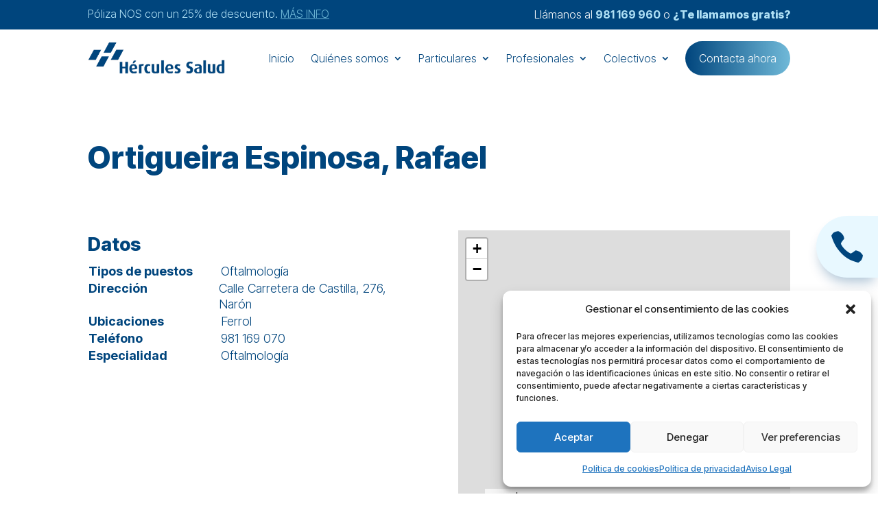

--- FILE ---
content_type: text/html; charset=utf-8
request_url: https://www.google.com/recaptcha/api2/anchor?ar=1&k=6LeJLhwmAAAAABwxZJw1Wpjh-0XLHwRRJDJUJH0r&co=aHR0cHM6Ly9oZXJjdWxlc3NhbHVkLmNvbTo0NDM.&hl=en&v=PoyoqOPhxBO7pBk68S4YbpHZ&size=invisible&anchor-ms=20000&execute-ms=30000&cb=xlrg0xf0a7ek
body_size: 48924
content:
<!DOCTYPE HTML><html dir="ltr" lang="en"><head><meta http-equiv="Content-Type" content="text/html; charset=UTF-8">
<meta http-equiv="X-UA-Compatible" content="IE=edge">
<title>reCAPTCHA</title>
<style type="text/css">
/* cyrillic-ext */
@font-face {
  font-family: 'Roboto';
  font-style: normal;
  font-weight: 400;
  font-stretch: 100%;
  src: url(//fonts.gstatic.com/s/roboto/v48/KFO7CnqEu92Fr1ME7kSn66aGLdTylUAMa3GUBHMdazTgWw.woff2) format('woff2');
  unicode-range: U+0460-052F, U+1C80-1C8A, U+20B4, U+2DE0-2DFF, U+A640-A69F, U+FE2E-FE2F;
}
/* cyrillic */
@font-face {
  font-family: 'Roboto';
  font-style: normal;
  font-weight: 400;
  font-stretch: 100%;
  src: url(//fonts.gstatic.com/s/roboto/v48/KFO7CnqEu92Fr1ME7kSn66aGLdTylUAMa3iUBHMdazTgWw.woff2) format('woff2');
  unicode-range: U+0301, U+0400-045F, U+0490-0491, U+04B0-04B1, U+2116;
}
/* greek-ext */
@font-face {
  font-family: 'Roboto';
  font-style: normal;
  font-weight: 400;
  font-stretch: 100%;
  src: url(//fonts.gstatic.com/s/roboto/v48/KFO7CnqEu92Fr1ME7kSn66aGLdTylUAMa3CUBHMdazTgWw.woff2) format('woff2');
  unicode-range: U+1F00-1FFF;
}
/* greek */
@font-face {
  font-family: 'Roboto';
  font-style: normal;
  font-weight: 400;
  font-stretch: 100%;
  src: url(//fonts.gstatic.com/s/roboto/v48/KFO7CnqEu92Fr1ME7kSn66aGLdTylUAMa3-UBHMdazTgWw.woff2) format('woff2');
  unicode-range: U+0370-0377, U+037A-037F, U+0384-038A, U+038C, U+038E-03A1, U+03A3-03FF;
}
/* math */
@font-face {
  font-family: 'Roboto';
  font-style: normal;
  font-weight: 400;
  font-stretch: 100%;
  src: url(//fonts.gstatic.com/s/roboto/v48/KFO7CnqEu92Fr1ME7kSn66aGLdTylUAMawCUBHMdazTgWw.woff2) format('woff2');
  unicode-range: U+0302-0303, U+0305, U+0307-0308, U+0310, U+0312, U+0315, U+031A, U+0326-0327, U+032C, U+032F-0330, U+0332-0333, U+0338, U+033A, U+0346, U+034D, U+0391-03A1, U+03A3-03A9, U+03B1-03C9, U+03D1, U+03D5-03D6, U+03F0-03F1, U+03F4-03F5, U+2016-2017, U+2034-2038, U+203C, U+2040, U+2043, U+2047, U+2050, U+2057, U+205F, U+2070-2071, U+2074-208E, U+2090-209C, U+20D0-20DC, U+20E1, U+20E5-20EF, U+2100-2112, U+2114-2115, U+2117-2121, U+2123-214F, U+2190, U+2192, U+2194-21AE, U+21B0-21E5, U+21F1-21F2, U+21F4-2211, U+2213-2214, U+2216-22FF, U+2308-230B, U+2310, U+2319, U+231C-2321, U+2336-237A, U+237C, U+2395, U+239B-23B7, U+23D0, U+23DC-23E1, U+2474-2475, U+25AF, U+25B3, U+25B7, U+25BD, U+25C1, U+25CA, U+25CC, U+25FB, U+266D-266F, U+27C0-27FF, U+2900-2AFF, U+2B0E-2B11, U+2B30-2B4C, U+2BFE, U+3030, U+FF5B, U+FF5D, U+1D400-1D7FF, U+1EE00-1EEFF;
}
/* symbols */
@font-face {
  font-family: 'Roboto';
  font-style: normal;
  font-weight: 400;
  font-stretch: 100%;
  src: url(//fonts.gstatic.com/s/roboto/v48/KFO7CnqEu92Fr1ME7kSn66aGLdTylUAMaxKUBHMdazTgWw.woff2) format('woff2');
  unicode-range: U+0001-000C, U+000E-001F, U+007F-009F, U+20DD-20E0, U+20E2-20E4, U+2150-218F, U+2190, U+2192, U+2194-2199, U+21AF, U+21E6-21F0, U+21F3, U+2218-2219, U+2299, U+22C4-22C6, U+2300-243F, U+2440-244A, U+2460-24FF, U+25A0-27BF, U+2800-28FF, U+2921-2922, U+2981, U+29BF, U+29EB, U+2B00-2BFF, U+4DC0-4DFF, U+FFF9-FFFB, U+10140-1018E, U+10190-1019C, U+101A0, U+101D0-101FD, U+102E0-102FB, U+10E60-10E7E, U+1D2C0-1D2D3, U+1D2E0-1D37F, U+1F000-1F0FF, U+1F100-1F1AD, U+1F1E6-1F1FF, U+1F30D-1F30F, U+1F315, U+1F31C, U+1F31E, U+1F320-1F32C, U+1F336, U+1F378, U+1F37D, U+1F382, U+1F393-1F39F, U+1F3A7-1F3A8, U+1F3AC-1F3AF, U+1F3C2, U+1F3C4-1F3C6, U+1F3CA-1F3CE, U+1F3D4-1F3E0, U+1F3ED, U+1F3F1-1F3F3, U+1F3F5-1F3F7, U+1F408, U+1F415, U+1F41F, U+1F426, U+1F43F, U+1F441-1F442, U+1F444, U+1F446-1F449, U+1F44C-1F44E, U+1F453, U+1F46A, U+1F47D, U+1F4A3, U+1F4B0, U+1F4B3, U+1F4B9, U+1F4BB, U+1F4BF, U+1F4C8-1F4CB, U+1F4D6, U+1F4DA, U+1F4DF, U+1F4E3-1F4E6, U+1F4EA-1F4ED, U+1F4F7, U+1F4F9-1F4FB, U+1F4FD-1F4FE, U+1F503, U+1F507-1F50B, U+1F50D, U+1F512-1F513, U+1F53E-1F54A, U+1F54F-1F5FA, U+1F610, U+1F650-1F67F, U+1F687, U+1F68D, U+1F691, U+1F694, U+1F698, U+1F6AD, U+1F6B2, U+1F6B9-1F6BA, U+1F6BC, U+1F6C6-1F6CF, U+1F6D3-1F6D7, U+1F6E0-1F6EA, U+1F6F0-1F6F3, U+1F6F7-1F6FC, U+1F700-1F7FF, U+1F800-1F80B, U+1F810-1F847, U+1F850-1F859, U+1F860-1F887, U+1F890-1F8AD, U+1F8B0-1F8BB, U+1F8C0-1F8C1, U+1F900-1F90B, U+1F93B, U+1F946, U+1F984, U+1F996, U+1F9E9, U+1FA00-1FA6F, U+1FA70-1FA7C, U+1FA80-1FA89, U+1FA8F-1FAC6, U+1FACE-1FADC, U+1FADF-1FAE9, U+1FAF0-1FAF8, U+1FB00-1FBFF;
}
/* vietnamese */
@font-face {
  font-family: 'Roboto';
  font-style: normal;
  font-weight: 400;
  font-stretch: 100%;
  src: url(//fonts.gstatic.com/s/roboto/v48/KFO7CnqEu92Fr1ME7kSn66aGLdTylUAMa3OUBHMdazTgWw.woff2) format('woff2');
  unicode-range: U+0102-0103, U+0110-0111, U+0128-0129, U+0168-0169, U+01A0-01A1, U+01AF-01B0, U+0300-0301, U+0303-0304, U+0308-0309, U+0323, U+0329, U+1EA0-1EF9, U+20AB;
}
/* latin-ext */
@font-face {
  font-family: 'Roboto';
  font-style: normal;
  font-weight: 400;
  font-stretch: 100%;
  src: url(//fonts.gstatic.com/s/roboto/v48/KFO7CnqEu92Fr1ME7kSn66aGLdTylUAMa3KUBHMdazTgWw.woff2) format('woff2');
  unicode-range: U+0100-02BA, U+02BD-02C5, U+02C7-02CC, U+02CE-02D7, U+02DD-02FF, U+0304, U+0308, U+0329, U+1D00-1DBF, U+1E00-1E9F, U+1EF2-1EFF, U+2020, U+20A0-20AB, U+20AD-20C0, U+2113, U+2C60-2C7F, U+A720-A7FF;
}
/* latin */
@font-face {
  font-family: 'Roboto';
  font-style: normal;
  font-weight: 400;
  font-stretch: 100%;
  src: url(//fonts.gstatic.com/s/roboto/v48/KFO7CnqEu92Fr1ME7kSn66aGLdTylUAMa3yUBHMdazQ.woff2) format('woff2');
  unicode-range: U+0000-00FF, U+0131, U+0152-0153, U+02BB-02BC, U+02C6, U+02DA, U+02DC, U+0304, U+0308, U+0329, U+2000-206F, U+20AC, U+2122, U+2191, U+2193, U+2212, U+2215, U+FEFF, U+FFFD;
}
/* cyrillic-ext */
@font-face {
  font-family: 'Roboto';
  font-style: normal;
  font-weight: 500;
  font-stretch: 100%;
  src: url(//fonts.gstatic.com/s/roboto/v48/KFO7CnqEu92Fr1ME7kSn66aGLdTylUAMa3GUBHMdazTgWw.woff2) format('woff2');
  unicode-range: U+0460-052F, U+1C80-1C8A, U+20B4, U+2DE0-2DFF, U+A640-A69F, U+FE2E-FE2F;
}
/* cyrillic */
@font-face {
  font-family: 'Roboto';
  font-style: normal;
  font-weight: 500;
  font-stretch: 100%;
  src: url(//fonts.gstatic.com/s/roboto/v48/KFO7CnqEu92Fr1ME7kSn66aGLdTylUAMa3iUBHMdazTgWw.woff2) format('woff2');
  unicode-range: U+0301, U+0400-045F, U+0490-0491, U+04B0-04B1, U+2116;
}
/* greek-ext */
@font-face {
  font-family: 'Roboto';
  font-style: normal;
  font-weight: 500;
  font-stretch: 100%;
  src: url(//fonts.gstatic.com/s/roboto/v48/KFO7CnqEu92Fr1ME7kSn66aGLdTylUAMa3CUBHMdazTgWw.woff2) format('woff2');
  unicode-range: U+1F00-1FFF;
}
/* greek */
@font-face {
  font-family: 'Roboto';
  font-style: normal;
  font-weight: 500;
  font-stretch: 100%;
  src: url(//fonts.gstatic.com/s/roboto/v48/KFO7CnqEu92Fr1ME7kSn66aGLdTylUAMa3-UBHMdazTgWw.woff2) format('woff2');
  unicode-range: U+0370-0377, U+037A-037F, U+0384-038A, U+038C, U+038E-03A1, U+03A3-03FF;
}
/* math */
@font-face {
  font-family: 'Roboto';
  font-style: normal;
  font-weight: 500;
  font-stretch: 100%;
  src: url(//fonts.gstatic.com/s/roboto/v48/KFO7CnqEu92Fr1ME7kSn66aGLdTylUAMawCUBHMdazTgWw.woff2) format('woff2');
  unicode-range: U+0302-0303, U+0305, U+0307-0308, U+0310, U+0312, U+0315, U+031A, U+0326-0327, U+032C, U+032F-0330, U+0332-0333, U+0338, U+033A, U+0346, U+034D, U+0391-03A1, U+03A3-03A9, U+03B1-03C9, U+03D1, U+03D5-03D6, U+03F0-03F1, U+03F4-03F5, U+2016-2017, U+2034-2038, U+203C, U+2040, U+2043, U+2047, U+2050, U+2057, U+205F, U+2070-2071, U+2074-208E, U+2090-209C, U+20D0-20DC, U+20E1, U+20E5-20EF, U+2100-2112, U+2114-2115, U+2117-2121, U+2123-214F, U+2190, U+2192, U+2194-21AE, U+21B0-21E5, U+21F1-21F2, U+21F4-2211, U+2213-2214, U+2216-22FF, U+2308-230B, U+2310, U+2319, U+231C-2321, U+2336-237A, U+237C, U+2395, U+239B-23B7, U+23D0, U+23DC-23E1, U+2474-2475, U+25AF, U+25B3, U+25B7, U+25BD, U+25C1, U+25CA, U+25CC, U+25FB, U+266D-266F, U+27C0-27FF, U+2900-2AFF, U+2B0E-2B11, U+2B30-2B4C, U+2BFE, U+3030, U+FF5B, U+FF5D, U+1D400-1D7FF, U+1EE00-1EEFF;
}
/* symbols */
@font-face {
  font-family: 'Roboto';
  font-style: normal;
  font-weight: 500;
  font-stretch: 100%;
  src: url(//fonts.gstatic.com/s/roboto/v48/KFO7CnqEu92Fr1ME7kSn66aGLdTylUAMaxKUBHMdazTgWw.woff2) format('woff2');
  unicode-range: U+0001-000C, U+000E-001F, U+007F-009F, U+20DD-20E0, U+20E2-20E4, U+2150-218F, U+2190, U+2192, U+2194-2199, U+21AF, U+21E6-21F0, U+21F3, U+2218-2219, U+2299, U+22C4-22C6, U+2300-243F, U+2440-244A, U+2460-24FF, U+25A0-27BF, U+2800-28FF, U+2921-2922, U+2981, U+29BF, U+29EB, U+2B00-2BFF, U+4DC0-4DFF, U+FFF9-FFFB, U+10140-1018E, U+10190-1019C, U+101A0, U+101D0-101FD, U+102E0-102FB, U+10E60-10E7E, U+1D2C0-1D2D3, U+1D2E0-1D37F, U+1F000-1F0FF, U+1F100-1F1AD, U+1F1E6-1F1FF, U+1F30D-1F30F, U+1F315, U+1F31C, U+1F31E, U+1F320-1F32C, U+1F336, U+1F378, U+1F37D, U+1F382, U+1F393-1F39F, U+1F3A7-1F3A8, U+1F3AC-1F3AF, U+1F3C2, U+1F3C4-1F3C6, U+1F3CA-1F3CE, U+1F3D4-1F3E0, U+1F3ED, U+1F3F1-1F3F3, U+1F3F5-1F3F7, U+1F408, U+1F415, U+1F41F, U+1F426, U+1F43F, U+1F441-1F442, U+1F444, U+1F446-1F449, U+1F44C-1F44E, U+1F453, U+1F46A, U+1F47D, U+1F4A3, U+1F4B0, U+1F4B3, U+1F4B9, U+1F4BB, U+1F4BF, U+1F4C8-1F4CB, U+1F4D6, U+1F4DA, U+1F4DF, U+1F4E3-1F4E6, U+1F4EA-1F4ED, U+1F4F7, U+1F4F9-1F4FB, U+1F4FD-1F4FE, U+1F503, U+1F507-1F50B, U+1F50D, U+1F512-1F513, U+1F53E-1F54A, U+1F54F-1F5FA, U+1F610, U+1F650-1F67F, U+1F687, U+1F68D, U+1F691, U+1F694, U+1F698, U+1F6AD, U+1F6B2, U+1F6B9-1F6BA, U+1F6BC, U+1F6C6-1F6CF, U+1F6D3-1F6D7, U+1F6E0-1F6EA, U+1F6F0-1F6F3, U+1F6F7-1F6FC, U+1F700-1F7FF, U+1F800-1F80B, U+1F810-1F847, U+1F850-1F859, U+1F860-1F887, U+1F890-1F8AD, U+1F8B0-1F8BB, U+1F8C0-1F8C1, U+1F900-1F90B, U+1F93B, U+1F946, U+1F984, U+1F996, U+1F9E9, U+1FA00-1FA6F, U+1FA70-1FA7C, U+1FA80-1FA89, U+1FA8F-1FAC6, U+1FACE-1FADC, U+1FADF-1FAE9, U+1FAF0-1FAF8, U+1FB00-1FBFF;
}
/* vietnamese */
@font-face {
  font-family: 'Roboto';
  font-style: normal;
  font-weight: 500;
  font-stretch: 100%;
  src: url(//fonts.gstatic.com/s/roboto/v48/KFO7CnqEu92Fr1ME7kSn66aGLdTylUAMa3OUBHMdazTgWw.woff2) format('woff2');
  unicode-range: U+0102-0103, U+0110-0111, U+0128-0129, U+0168-0169, U+01A0-01A1, U+01AF-01B0, U+0300-0301, U+0303-0304, U+0308-0309, U+0323, U+0329, U+1EA0-1EF9, U+20AB;
}
/* latin-ext */
@font-face {
  font-family: 'Roboto';
  font-style: normal;
  font-weight: 500;
  font-stretch: 100%;
  src: url(//fonts.gstatic.com/s/roboto/v48/KFO7CnqEu92Fr1ME7kSn66aGLdTylUAMa3KUBHMdazTgWw.woff2) format('woff2');
  unicode-range: U+0100-02BA, U+02BD-02C5, U+02C7-02CC, U+02CE-02D7, U+02DD-02FF, U+0304, U+0308, U+0329, U+1D00-1DBF, U+1E00-1E9F, U+1EF2-1EFF, U+2020, U+20A0-20AB, U+20AD-20C0, U+2113, U+2C60-2C7F, U+A720-A7FF;
}
/* latin */
@font-face {
  font-family: 'Roboto';
  font-style: normal;
  font-weight: 500;
  font-stretch: 100%;
  src: url(//fonts.gstatic.com/s/roboto/v48/KFO7CnqEu92Fr1ME7kSn66aGLdTylUAMa3yUBHMdazQ.woff2) format('woff2');
  unicode-range: U+0000-00FF, U+0131, U+0152-0153, U+02BB-02BC, U+02C6, U+02DA, U+02DC, U+0304, U+0308, U+0329, U+2000-206F, U+20AC, U+2122, U+2191, U+2193, U+2212, U+2215, U+FEFF, U+FFFD;
}
/* cyrillic-ext */
@font-face {
  font-family: 'Roboto';
  font-style: normal;
  font-weight: 900;
  font-stretch: 100%;
  src: url(//fonts.gstatic.com/s/roboto/v48/KFO7CnqEu92Fr1ME7kSn66aGLdTylUAMa3GUBHMdazTgWw.woff2) format('woff2');
  unicode-range: U+0460-052F, U+1C80-1C8A, U+20B4, U+2DE0-2DFF, U+A640-A69F, U+FE2E-FE2F;
}
/* cyrillic */
@font-face {
  font-family: 'Roboto';
  font-style: normal;
  font-weight: 900;
  font-stretch: 100%;
  src: url(//fonts.gstatic.com/s/roboto/v48/KFO7CnqEu92Fr1ME7kSn66aGLdTylUAMa3iUBHMdazTgWw.woff2) format('woff2');
  unicode-range: U+0301, U+0400-045F, U+0490-0491, U+04B0-04B1, U+2116;
}
/* greek-ext */
@font-face {
  font-family: 'Roboto';
  font-style: normal;
  font-weight: 900;
  font-stretch: 100%;
  src: url(//fonts.gstatic.com/s/roboto/v48/KFO7CnqEu92Fr1ME7kSn66aGLdTylUAMa3CUBHMdazTgWw.woff2) format('woff2');
  unicode-range: U+1F00-1FFF;
}
/* greek */
@font-face {
  font-family: 'Roboto';
  font-style: normal;
  font-weight: 900;
  font-stretch: 100%;
  src: url(//fonts.gstatic.com/s/roboto/v48/KFO7CnqEu92Fr1ME7kSn66aGLdTylUAMa3-UBHMdazTgWw.woff2) format('woff2');
  unicode-range: U+0370-0377, U+037A-037F, U+0384-038A, U+038C, U+038E-03A1, U+03A3-03FF;
}
/* math */
@font-face {
  font-family: 'Roboto';
  font-style: normal;
  font-weight: 900;
  font-stretch: 100%;
  src: url(//fonts.gstatic.com/s/roboto/v48/KFO7CnqEu92Fr1ME7kSn66aGLdTylUAMawCUBHMdazTgWw.woff2) format('woff2');
  unicode-range: U+0302-0303, U+0305, U+0307-0308, U+0310, U+0312, U+0315, U+031A, U+0326-0327, U+032C, U+032F-0330, U+0332-0333, U+0338, U+033A, U+0346, U+034D, U+0391-03A1, U+03A3-03A9, U+03B1-03C9, U+03D1, U+03D5-03D6, U+03F0-03F1, U+03F4-03F5, U+2016-2017, U+2034-2038, U+203C, U+2040, U+2043, U+2047, U+2050, U+2057, U+205F, U+2070-2071, U+2074-208E, U+2090-209C, U+20D0-20DC, U+20E1, U+20E5-20EF, U+2100-2112, U+2114-2115, U+2117-2121, U+2123-214F, U+2190, U+2192, U+2194-21AE, U+21B0-21E5, U+21F1-21F2, U+21F4-2211, U+2213-2214, U+2216-22FF, U+2308-230B, U+2310, U+2319, U+231C-2321, U+2336-237A, U+237C, U+2395, U+239B-23B7, U+23D0, U+23DC-23E1, U+2474-2475, U+25AF, U+25B3, U+25B7, U+25BD, U+25C1, U+25CA, U+25CC, U+25FB, U+266D-266F, U+27C0-27FF, U+2900-2AFF, U+2B0E-2B11, U+2B30-2B4C, U+2BFE, U+3030, U+FF5B, U+FF5D, U+1D400-1D7FF, U+1EE00-1EEFF;
}
/* symbols */
@font-face {
  font-family: 'Roboto';
  font-style: normal;
  font-weight: 900;
  font-stretch: 100%;
  src: url(//fonts.gstatic.com/s/roboto/v48/KFO7CnqEu92Fr1ME7kSn66aGLdTylUAMaxKUBHMdazTgWw.woff2) format('woff2');
  unicode-range: U+0001-000C, U+000E-001F, U+007F-009F, U+20DD-20E0, U+20E2-20E4, U+2150-218F, U+2190, U+2192, U+2194-2199, U+21AF, U+21E6-21F0, U+21F3, U+2218-2219, U+2299, U+22C4-22C6, U+2300-243F, U+2440-244A, U+2460-24FF, U+25A0-27BF, U+2800-28FF, U+2921-2922, U+2981, U+29BF, U+29EB, U+2B00-2BFF, U+4DC0-4DFF, U+FFF9-FFFB, U+10140-1018E, U+10190-1019C, U+101A0, U+101D0-101FD, U+102E0-102FB, U+10E60-10E7E, U+1D2C0-1D2D3, U+1D2E0-1D37F, U+1F000-1F0FF, U+1F100-1F1AD, U+1F1E6-1F1FF, U+1F30D-1F30F, U+1F315, U+1F31C, U+1F31E, U+1F320-1F32C, U+1F336, U+1F378, U+1F37D, U+1F382, U+1F393-1F39F, U+1F3A7-1F3A8, U+1F3AC-1F3AF, U+1F3C2, U+1F3C4-1F3C6, U+1F3CA-1F3CE, U+1F3D4-1F3E0, U+1F3ED, U+1F3F1-1F3F3, U+1F3F5-1F3F7, U+1F408, U+1F415, U+1F41F, U+1F426, U+1F43F, U+1F441-1F442, U+1F444, U+1F446-1F449, U+1F44C-1F44E, U+1F453, U+1F46A, U+1F47D, U+1F4A3, U+1F4B0, U+1F4B3, U+1F4B9, U+1F4BB, U+1F4BF, U+1F4C8-1F4CB, U+1F4D6, U+1F4DA, U+1F4DF, U+1F4E3-1F4E6, U+1F4EA-1F4ED, U+1F4F7, U+1F4F9-1F4FB, U+1F4FD-1F4FE, U+1F503, U+1F507-1F50B, U+1F50D, U+1F512-1F513, U+1F53E-1F54A, U+1F54F-1F5FA, U+1F610, U+1F650-1F67F, U+1F687, U+1F68D, U+1F691, U+1F694, U+1F698, U+1F6AD, U+1F6B2, U+1F6B9-1F6BA, U+1F6BC, U+1F6C6-1F6CF, U+1F6D3-1F6D7, U+1F6E0-1F6EA, U+1F6F0-1F6F3, U+1F6F7-1F6FC, U+1F700-1F7FF, U+1F800-1F80B, U+1F810-1F847, U+1F850-1F859, U+1F860-1F887, U+1F890-1F8AD, U+1F8B0-1F8BB, U+1F8C0-1F8C1, U+1F900-1F90B, U+1F93B, U+1F946, U+1F984, U+1F996, U+1F9E9, U+1FA00-1FA6F, U+1FA70-1FA7C, U+1FA80-1FA89, U+1FA8F-1FAC6, U+1FACE-1FADC, U+1FADF-1FAE9, U+1FAF0-1FAF8, U+1FB00-1FBFF;
}
/* vietnamese */
@font-face {
  font-family: 'Roboto';
  font-style: normal;
  font-weight: 900;
  font-stretch: 100%;
  src: url(//fonts.gstatic.com/s/roboto/v48/KFO7CnqEu92Fr1ME7kSn66aGLdTylUAMa3OUBHMdazTgWw.woff2) format('woff2');
  unicode-range: U+0102-0103, U+0110-0111, U+0128-0129, U+0168-0169, U+01A0-01A1, U+01AF-01B0, U+0300-0301, U+0303-0304, U+0308-0309, U+0323, U+0329, U+1EA0-1EF9, U+20AB;
}
/* latin-ext */
@font-face {
  font-family: 'Roboto';
  font-style: normal;
  font-weight: 900;
  font-stretch: 100%;
  src: url(//fonts.gstatic.com/s/roboto/v48/KFO7CnqEu92Fr1ME7kSn66aGLdTylUAMa3KUBHMdazTgWw.woff2) format('woff2');
  unicode-range: U+0100-02BA, U+02BD-02C5, U+02C7-02CC, U+02CE-02D7, U+02DD-02FF, U+0304, U+0308, U+0329, U+1D00-1DBF, U+1E00-1E9F, U+1EF2-1EFF, U+2020, U+20A0-20AB, U+20AD-20C0, U+2113, U+2C60-2C7F, U+A720-A7FF;
}
/* latin */
@font-face {
  font-family: 'Roboto';
  font-style: normal;
  font-weight: 900;
  font-stretch: 100%;
  src: url(//fonts.gstatic.com/s/roboto/v48/KFO7CnqEu92Fr1ME7kSn66aGLdTylUAMa3yUBHMdazQ.woff2) format('woff2');
  unicode-range: U+0000-00FF, U+0131, U+0152-0153, U+02BB-02BC, U+02C6, U+02DA, U+02DC, U+0304, U+0308, U+0329, U+2000-206F, U+20AC, U+2122, U+2191, U+2193, U+2212, U+2215, U+FEFF, U+FFFD;
}

</style>
<link rel="stylesheet" type="text/css" href="https://www.gstatic.com/recaptcha/releases/PoyoqOPhxBO7pBk68S4YbpHZ/styles__ltr.css">
<script nonce="mv4p6795coOeLH5bOoMkYA" type="text/javascript">window['__recaptcha_api'] = 'https://www.google.com/recaptcha/api2/';</script>
<script type="text/javascript" src="https://www.gstatic.com/recaptcha/releases/PoyoqOPhxBO7pBk68S4YbpHZ/recaptcha__en.js" nonce="mv4p6795coOeLH5bOoMkYA">
      
    </script></head>
<body><div id="rc-anchor-alert" class="rc-anchor-alert"></div>
<input type="hidden" id="recaptcha-token" value="[base64]">
<script type="text/javascript" nonce="mv4p6795coOeLH5bOoMkYA">
      recaptcha.anchor.Main.init("[\x22ainput\x22,[\x22bgdata\x22,\x22\x22,\[base64]/[base64]/[base64]/bmV3IHJbeF0oY1swXSk6RT09Mj9uZXcgclt4XShjWzBdLGNbMV0pOkU9PTM/bmV3IHJbeF0oY1swXSxjWzFdLGNbMl0pOkU9PTQ/[base64]/[base64]/[base64]/[base64]/[base64]/[base64]/[base64]/[base64]\x22,\[base64]\\u003d\x22,\x22FMKnYw7DmMKlK13Cs8KtJMOBOWbDvsKHw4R4BcKXw4l4wprDoEtdw77Ct1zDmF/Ck8Kjw5nClCZcGsOCw447TwXCh8KVM3Q1w7UqG8OPdT18QsOFwoN1VMKUw4HDnl/CosKgwpwkw4NCPcOQw7IybH0bdwFRw6gGYwfDmkQbw5jDmMKZSGwkfMKtCcKeLhZbwqDCnUx1QS1xEcKrwo3DrB4gwqxnw7RVClTDhmvCs8KHPsKrwrDDg8OXwqXDi8ObOCHCpMKpQzvCucOxwqdkworDjsKzwqVUUsOjwrxkwqkkwo/[base64]/DmsOtwp7CtcOKSAg3w77CpMOhw4XDiAgPNApEw4/DjcOvMG/DpHTDlMOoRUfCicODbMK8wp/Dp8Ofw43CjMKJwo1Gw6c9wqdUw6jDpl3CtFTDsnrDlMKXw4PDhw5rwrZNWsKXOsKcIMOkwoPCl8KETcKgwqFFD250LMK9L8OCw7o/wqZPTsKRwqALfjtCw55XWMK0wrkBw6HDtU9CYgPDtcOMwr/Co8OyPCDCmsOmwrUlwqErw51eJ8O2U1NCKsO6UcKwC8OhFwrCvk8Vw5PDkWAPw5Bjwrsuw6DCtEEmLcO3wqvDpEg0w6DCglzCncKGLG3Dl8OaDVhxQGMRDMK+wqnDtXPCmcOow43DsnTDvcOyRBTDiRBCwoFLw65lwr3CgMKMwogqMMKVSSTCnC/CqizCsgDDiWEfw5/DmcKHADIew5I9fMO9wqo6Y8O5ZXZnQMOSB8OFSMONwo7CnGzCpmwuB8OUAQjCqsK8wrLDv2VqwrR9HsOHF8Ofw7HDix5sw4HDr3BGw6DCkMKGwrDDrcOHwpnCnVzDhhJHw5/CtQ/Co8KAMGwBw5nDn8KVPnbCv8K9w4UWBETDvnTCtMKvwrLCmygLwrPCuhTCtMOxw54Cwo4Hw7/DtTkeFsKCw7bDj2gAFcOfZcKlHQ7DisKTYizCgcKuw5crwokwBwHCisObwoc/R8OCwoo/a8OFS8OwPMOQIzZSw6kLwoFKw6bDs3vDuS3CrMOfwpvCnMKvKsKHw5zCqAnDmcOOX8OHXG0PCywQAMKBwo3CpigZw7HCoVfCsAfCoRVvwrfDisKmw7dgOl89w4DCp2XDjMKDHUIuw6V/[base64]/Ds1BTw6RHMcKUFMO0woIBDsOMbXM3w6PCtzTDisKowqISFsKMfAg7wo4GwpQpHR3DvnFPw70Rw7Jlw6/CqkjCoFRow7fCkCx5AlHDlkN4wpzCsH7DukHDi8KDfUUuw6DCuAbDqT/DgcK6w5DCl8KTw6swwq9qLQrDm31Pw5PCisKWIMKWwofCpcKhwpwgJ8OrQcKnw6xbwpQTYy8fdAnDvMOtw7/DhirCvE7DnUzDvkIGBXtANxvCncKNU24ewrrCiMKWwrBmO8OFwqxKYAvCnFwgw7HCosOWwrrDjFEbfzPCsHM/wpEjKsOOwr3Cli3DtsO8w4AEwqBWw5F6w7BawrTDvcOmw4LCrcOeacKKw5hPw4PDpwNdesKiJsOSw7fDhMKyw5rDmsKlPsOEw5XCrRoRwrVLwp8OYy/CqQHDqQt4JTUEwotPMcKnM8Kpw6wWK8KNLcO3Qhg3w6zCjcOYw5/DimHCvyLDrl8Cw7VcwrIUwrjCgzUnwoTCiAxsDMOAwqc3w4nCo8Kwwp8qwoA9fsKOTlvCmXVbFcOZcTkuw5/[base64]/DrsKcw4bCmgInw4cKTMKZAGvCuRXDhEQpwpECHlckG8KawplBKEU+SlrCli/CqcKKG8KgQE7Cohozw7l5w4bCtmd2w7EUTDLCg8K1wo14w5fCsMOMW3YlwqrDl8KCw51+JsOUw6V2w6bDisOqwqYowotcw7TClMOxWCXDtDLCnMOMQV1+wrFHDGrDmsKJAcKMw6FAw71Yw4/[base64]/MDXDtwQqw5JzwpjDisO1U8O3wo7CicKmwrjDoXlww47Cm8KaPB7DvMOnw7ZXAsKbExUeG8KcRMKow5nDtHE3CcOLbcOGw5jClAbCmMOJfcOWEgzClMKlAsKIw40cfiUbb8KVAMOZw6HCnMOzwrBtKMKkfcOdw6ppw6/Dh8KCMmfDozNhwqRBB05xw4jCkg7ClMOPSXBDwqcgSXLDq8OwworChcOUwrbCu8KTwrTDuQpIw6HClCjCo8O1wqwYWVLDh8KbwqHDuMKWwp5Nw5TDiRJ5Cm3DmR/CvVwCUWfCpgY/wozCjSAhMcOOJXRqeMKhwo3ClcOww6TDkRw5f8KMVsKTB8KAwoAKFcKBEcKiwpnDpUrDrcOww5ZWwoXCgW8FLlTCjMOfwotcEmE/w7ZUw58GdMK3w7TCnkwSw5EEFiHDr8KGw5hcw4TCmMK7XsK+SQJFNnVQdsO8wrnCpcKKRDZ8w6k5w6rDjsK2wowew4jCqn4Fw4/CrmbDn0PDr8O/woIsw6/DisOawr1Ww5TDisOYw7jDgsKqQsO7NDvCqUoxwqHCvsKmwpNuwpDDu8Oiw5oJHSfDvcOUw78QwrVUwpXCr0lnw5gBw5TDtWdww5x0G0fClMKow44PF1Qrwq3ChMOWPXx8AsKMw7QJw6xPLFEfQsKSwrElLB1QSwJRwp1oXcOdw7lZwp4xw4XCrcKHw45QJ8KtTV/DiMOAw6HCsMK0w5lHK8OxdcO5w7/CtBVABMKmw7DDmcOHwr8IwovDhwczcMKHW2kICcOhw6URAMOOdMOJLHbCkF95YMKaeijDnMO0LwrCjMKgw6bDlsKsMsOCwoPDq3XCnsOYw5HDiSXDq27CoMKHNMOGw5tiFjNOw5cUBRBHw4/Cm8OWwofDi8Odw5rCnsKPwqFoPcOgw6/[base64]/CkGBHbMKSwrltBCoqJsOzw7zCikzDnMOow77Ct8KRw5/CjcO5D8KxSWshZkvDtMKtw6ALNsOHw5fCi2PCusOhw6nClMKqw4bDqcKlw4/CgcO+wpcKw7xzwqnCjsKvPXjCoMKIem1ww7U4Xho1w7zCnGHCmG/ClMO6w7MTbEDCnRRKw7zCtGTDmsKhN8KAfMO3IzDCn8KeXnbDmkkuecKqdcORwqU8w71tGwNbwpdBw589HMOoPMKrwqdDFcO/w6vCrsKmPit7w740w4DDrjZiw47DmsKCKBvDm8Kzw6snO8OTFsKywozDl8OIA8OJTiphwp4pBsOvVsKyw4jDuR55wqBLEyRLwovDi8KbaMOXwoABw5bDi8Obwo/[base64]/w5lrw5bCkcK2w5LDgsOPLcOrwrhGwpsWAcOVw4HCilltScOyO8OEwrdOBS/DgHnCtlvDlhPDpcKrw5Ajw5rCssOEwq5MCjfCiRzDkyNJw4UBckXCkHfCvMKiw719BkAkw4rCssKnw6LCtcKzDwEkw50MwpsAAmJzfcKHCxDDo8OFwqvCicK/[base64]/w6jDshrCrMOdwqAYOwrCqhhQwoVlw6BMAsOuM8O7wpE0woB1wqtUwphKZE/DrRjCpAvDvldSwpLDt8KRacKAw4rCjcOOwoLCrcKwwqTDpcOrw7jDk8O1TkoUbGBLwozCqAprTsKLE8OgDMK5w4Izw7nDo39lwokfw54PwpQ/[base64]/w6MzwqEkfwUAWcKhw7sUXsODw6bDmsOyw7UEMinCm8OMD8O1wpHDv2fDgGtZwroSwoFFwpIRKMOwQ8KRwrAUdmfDtVnDtHbCh8OGWDgkZwAYw6nDgXxjIcKvwrV2wpxEwr3Dvl3DncOZDcKYY8KgeMOGwpcJw5slL0VAEXV1woRJw4czw6AlQB/DicKkX8Omw5ANwovCmcOmw57Cnl0Xw7/DmMKHe8KIwqXCn8OsLn3DiwPDvcKgw6fCrcKfc8KPQnvDrsKZw53DrBLCl8KoAy3CvsKUUFQ7w6o6wrfDiWrDv3fDk8K2w7ZEB0fDukrDkMK7JMOwecOpC8O3cjPDm1JfwpwbQ8KeBzpZXBNLwqjCnMKbHEnCmMO7w6nDsMO5XH8RCi/DvsOOYcOGfQcLAU1qwpzChAd8w4fCucODLztrw4XCtcKew79dw6s7wpTCgH5owrFeOBoVw5/CpMKUw5bCtmHDkUxKbMOie8OqwobDnsKww6YhGCZ3aFpIUsO+SMKJKsOVCVrCqcKDZsKnIMKRwpvDnRTCiwA2P2Y+w4zDq8OaFgzCrsKfLkbDqcKLTgLDgxfDsHPDuy7CscKgw50Cw6zCkB5FQ2bDq8OsSsKnwq1scUHCrcKULjs7wqs/KSReKhoAw5/[base64]/[base64]/DmQLCmMOLZsODbsKbFsOgYcOZRMKiCQBxbF/CmcK/M8OcwqgTGhoxJcOBwrVDP8OFIsOfVMKRw4vDlsOowr8XYcOWP3/CqSDDnmTCrmzCjGVAwoJTeisIVsKJw7nDsHHDiHECw4HCohrCpMOoUcOEwrQzwpDCusKswqgOw7/Cn8Knw5NDw7Z3wojDlsOuw7zCnj7DkQ/ChcO4UB/CmcKNFsOAwrzCvHDDqcKkw5FfX8Kxw64LI8OecMOhwqpOI8Kow4fDjsOrRhjCmWnCu3oywrJKfwlkNzTCq33CocOYHS8Lw6Ekwpd5w5PDncK6w5sqHsKIwrBRwoYFw7PCmTbDuW/CnMKdw6PDrX/CvsOBwrbCjzPCncKpY8K4KUTCsW7CiVXDhMORMnxvwovDrMO4w4ZeUQFmwr7DqWXDtMKZYDbClMOBw6vDvMK0wqjCmMKDwptLwqTCrmvCtzvDp3zDq8K4EDLDp8K7IsOeHsO9CXlzw5LDl2XDohERw67Cp8OUwrxXF8KMIBZxLsKuw7EuwqHDnMO5JMKRczZ/wq/CsUXDj1MQCDjDnMOKwrJiw51Mwp3CqVvCmMK+acOjwrAGCcKkG8KQw7rCpnR5EsKAEBnCh1LDsDFuH8O0w7TCqzwJUMKZw7x+c8OGai7CksK4DMKoSMK/NSXCncO5FsOSIn0UOkvDnMKJf8KbwpB2LjJbw5IfcsK/w6fDjcOGPsKfw6xzV1fCqGbCg1RPCsKMIcOfw6HCqjnDtMKoKsObIFvCs8OZQ201fzLCogHCi8Oiw4XDgi3Dk14wwo9WXQULNHJQK8KdwqHDsjDCthvDv8KFwrUqwphgwosfZsKmX8Ovw65lJREbZ0zDlH4CJMO2wr9AwqvCj8K9CcKKw4HCv8KSwoXCqMOxCMK/[base64]/Cv0zDiEbDsMKRDgBXMl90VsKFwrLCn0B5NEMCw67ClMK9NMORw4FXZ8OfZAAbZHrCisKbIW3CpTo+ScKAwr3Cs8KvD8KMLcOeKEfDisOSwp/CnhnDumInaMKowqDDlcO3w4dewoIiwofChwvDvDhwCMOuwprCkMKECCx/a8Ksw4oOwrHDkAvDvMKCCmtPw40gwpM/aMOEYF8aS8OsDsOpw5PCuEBywpFLw77CnGQew58Rw4nCvsKbQcKjw4vDphBkwrBrNA0kw6nDlMKYw6DDksKuYFbDv0bDjcKBews5Mn/Dq8KfI8OYDElrPyczLHPDpMO1OHspKnJzwoDDhAHDp8KXw7Zuw7/CmWQEwqwMwqx5WHzDgcK4FcOowoPCpsKdbcOkccK3KE5ZFxVJNnZvwojCsE/Cq3g+KBbDqcKjJWTDrMKGbEzClQ86a8KuSQXCmsKKworDrGQ/[base64]/CksOswqvDo1ZXw57Dp8KdIcK7w4fDqj7Dp8OKwrDCgcKQwozDg8KHwrXDowfDjsOMwrwzbmwSwrPCvcOowrHDsk8UEwvCiUBMTcKTJsOHw5bDtsKvw7cIwpxPCsO4TArCjTnDiF3ChMKAKsOtwqJqLMONH8OmwrbCvcK5K8OcX8O1w5TCj0VrF8Ova2/[base64]/DrkIswppbdxwwN8KTasKpHQ9RDDl9JMK4w6jDlxrDnsOrw4HDmmzCj8KWwrs1J1rDvsKlFsKBdHdZw7tXwqXCucK4wqXCgsK2w5F4csOBw4tgdsO/OFxrNXXCqXXCqR/DkMKawrjChcKXwpXCrS8fKcK3YSPDocKOwpNcIk7DqQvDoRnDksOKwpTDtsORw455KGPCrjfCuWREC8KBwofDhjTCqkjCuWZ3NsOuwqxqBwkQYcOtwr5Pw7/CpsOewoZrwpbDtXpkwrDCrk/CtsKnwpkLP3/ConDDunjClUnDgMOewpEMwovCnkEmPcK2UFjDlT9NQA/ClQPCpsK3w6/CqcKSwrzDnBfDg1tNZsK7wpfCp8OPP8Kqw5Nrw5HDgMOfwrAKwrUEw4wPM8OdwpIWfMO3woxPw5AsSsO0w4pxwpPCi11lwr/CpMKwe2XDqglCKTTCpsOCW8OXw7/Cn8OOwqQBIV7Dq8Olw4bClMKiJMKKBHLCjllDw4pXw5TClsKxwoTDoMKJQcKfw6d/wqc/wrnCocOdVRpvQihIwot1wqMcwqHCv8Kyw67DjhnDhX3DrcKQATfClsKMTcOMesKbc8OmZSfCocKawo8xw4XCiGxpRyLClcKQwqYAUMKaTG/CpjTDklU6wrdBSgltwrorXMOMFlnCnQ3CkcOAw5x3w58awqXCuk/DmcKFwpdCwrJ5woBMwqE0agLCssK4woxvJ8KRXsOEwqlUXx9UaxkPJ8K5w6ckw6vDiVNUwpfCn14/XsKYIsKFXMKqUsKQwrV5OcOyw4ofwqrDvQpNwrYsMcKxwpEoDRJ2woAXBUDDi2ZYwrFjBcKKw7TDu8KAHTZow4p6SCXChgbCrMK5w75bw7t8w7vDvQLCmsOrwprDpsOjeTApw43CjkHCksORWRvDo8OUDcK6wp3CsB/Cn8OAV8OcOGbChndPwqnCrMKITcOIw7rCmcO0w5vDvQgLw53Cugc+wpNrwoNOwqfCmMOuFUzDr3NCaTcnYDlTHcOAwqYjIMOhw6xkwrPDvMKDL8O1wrRqFyg3w7plOxAQw7Z2P8KJMS1sw6bDisKbwpFvXsOUWsKjw5HCrsK6w7Raw6jDpMO5GMKgw7/CvkPCjyhOBsOuLgjDo0bCm0Y4GnDCoMKZwoYXw4AIacOZTHLCisOdw5jDusOMQl/[base64]/[base64]/CksKKLkrClGAlw4c1wr3DhEzDkFJew6ZKwrhzw74SwoDDvQkicsK6fcOfw7zCq8OAw51iwoHDmcOUwpfDolsJwrkww4vDsCTCnF/Dkl3CjyXCg8Kxw6/[base64]/[base64]/DjcKhwqocXm7Dr8Kgwokgwr4AOcOPQMKjw7fDjAcgccOuW8K3w6zDqsO0ZgQ3w6rDrQLDjyvCshFCIVU+MibDgcKwPwUQwofCiGXCgnrCmMKwwpjCk8KIUDDCtCnCmCJzblbCqUDCuCLCo8KsPQ/DucKCw4jDkFJQwpp0w4LCgknCm8KhOsOKw5bDucOowo3CpAwlw4bDqgZWw7zCjsOQwqLCtmhAwpnChVLCjcK0L8KkwrDDumkQwr5nVlnCn8OEwoIcwqUwe1QhwrPDvH4iw6NAwo/CtAEDAEtTw4EGwr/CqFEuw6lJw4XDuHrDi8O+L8Krw57DksK1I8OFw4E8GcKmwoETwqwBw6LDlMOAN1cqwrLCqsOBwqo9w5fCjCjDtcKsEAXDphdwwoDCisOWw5Aew4JIRsK+bx5dJ3N3C8KuNsKtwqlIeh/Ct8OUQWzCksOFw5XDrcKqw7ZffsKcMMKwFcOXchcxw4k0TQTCvMKjwps9woBFPj13wq/[base64]/[base64]/[base64]/wocILFggW1fDkcOSwrMUWMOcA1lrCMK+JD5Nw7NWw4TDqE13YkTDtjXDj8OaNMKEwoPCjkMzO8OKwq8Pe8KHADXDg30uPiwuD0PCtMKewoHDkcK8wrjDnMO/[base64]/[base64]/[base64]/CsW7Dn8OEdcO9w4jDqmrDuCQFLU3DocOmw5TDgMOew6jClMOXwqXDrGvCvBtiwqtgwpHDm8KKwpXDg8OXwpTCqQXDkcODCWw6XAVcwrXCpHPDgMOvdMO4JsK9w7zCscOpEsK/w6bCmlbDn8OZb8O3DkzDlXslwo9AwrZ+UcOrwojCqTApwqMVPTVvwr3Cul3DkMKLdMOyw6PDlBo2TjjDiDhMThLDok5MwqIhbsOxwoBobMKtwosUwr9iIsK6AMKzw43DuMKXwqcCA2zDqHHDjmo/dWo/w4wywqTCsMOfw5g4aMO0w6/[base64]/Dj8KpH8ODL20fwp/DjCvDisKyw48Ew68GfMKuw6Fvw79jwqPDscOxwrMaDHp/w5XDl8K4WMK7fgLCuhNtwr/Dh8KAwrMbKiJQw4DDusOSSRJAwoXCtMKlQcOQw47DjS9yeVvDosO+SMKzw6vDlH3Cj8OdwprCssOUYHpHd8K6wrcFwp3DnMKOwrvCvxDDssKwwq8tWsKAwqh0OMKqwpUwAcK0HsOHw7ZbKsKtG8OawovDpVkBw6kEwqk0wrMPOMOnw5dFw44gw6xhwpvDq8OWw6d2EX/DicK/[base64]/Cs0LDj1htX8OQwqHDnsKwwqvClATDmMO0wo3DgXzClF9FwqEswqEkwoVQwq3DusO9w6nCiMO6wrUhHTUIFCPCnsOgwo1WccKhfzgRw6ZiwqTDmcKLw55Bw6Z4wr3DlcKiw5TCkMKMw40tHgzDoFjCp0AGw7Q6wr9pw4zCmhstwo0RFMKqDMOYw7/[base64]/DujHDpcKxA8OGwq9MfMKuWcKwThjCk8KTwq3DpVgGw7/[base64]/DlcKbw6dbw7rDjMOtwrhJI8O8wqRCw4TDuMOccmHDlxbDicOpwq9ETQzCo8ONBgvDvcOpH8KYJgVma8K+wqDDm8KdEnPDvMO2wplzR2/[base64]/TMOnwobCusK6ay4mKRRyKgJawrlXwrHDlMK2fsOaSlbDp8KWZnY1UMOYGMO8w4TCqsKWSgd/w4fCkjTDh2DCrsOkw5vDsR9Uw6ZnBSfCgUbDpcKMwr51ACg5PifDiXHCmynCvsKZUMKNwpjCoz8CwqXDlMKcEMKoTMOvw5RACsOuRWQaKsOxwp1ZdCJmGMO5w6F9P15jwqHDk0gew7zDlMKASMOWSV3DmnIlX2/[base64]/[base64]/w5HCh3hHYGvCssK8E8KYczTDgMOIWMOeL0DDhMOfCMK7YQ3DoMKjGsO1w4kDw5x1wrnCr8OQOcK7w7Qow4gKf07CrsOoWMKNwrPCkcODwoJ8w5XCgMOgZEIywp7Dh8Knwot4w7/DgcKAw6o0wo/CsWbDnHl/NhpFw6wWwqjDh0TCjyfChUFPdH8tY8OEQcO0wqXCjBPDhA3CmcOGQl4nKsKYXSgcw7kUXE8AwqU6wq3Cp8KZwrbDmcO5CHFqw67Cg8Oww6FNEsKlECDCq8OVw7Ipwq4PThnDnMOYBx5/KUPDmCDCnBwWw6ARwpg2FMOWwp5cRcOJw5sqRsODw4Y6OE08M1chworCpCRMbFbCsCMMOsKrfhcAH1dNeRlRKMOJw7vDusKMw41UwqImR8K2ZsOQwq1lwpfDvcOICBIGFC/DrMOVw6JrNsOFwrHCihVKwp/[base64]/DucOiEsKUFkBZw6DDn0QSSyvCnsKYwqQAbcOVURZzG2FOwr5EwqTCucOUw4/DmQEvw67Dt8OOw5jCmio2AAlswqnDl0lxwrZBM8K9U8KodQ5uwqnDvsO+DRJXQjbDo8O0WQvCrsOoXB9MYSkCw5pbKnTCr8KJOsKLwq1TwrrDhsKTSU3CoXtweHBYHMKYwr/Don7Cs8KSw7JiaBZew4VaKMKpQsOJwphJYFhNY8Ktwqp9AlR9P1PDrh3Dt8KIDcOvw4Egw5BsSMOrw7kLdMOAwpoGRzXDn8KgAcOXwofDn8ORwrfCgzvDrMKWwo95HsOUb8OuekTCrxTCncKPOE/DjMKdNsKVB07DscOWKBIIw53Dj8OPAcO5IF7ClnvDkcKowrrDvV8eR1l8wqwkwrl1wo7DokDCvsKgwpvDm0c8GUFMwplfIFQhcgHDg8ONOsK4ZFNHEinDh8KeOEbCoMK8dEDCusOZKcOuwq9/wp8ddjPChcKMwqHClMOSw7zDrsOOw7zCncKawqPClcOSRMOqYQDDqE7Ct8OUW8OIw6kbTSFkCTDDqQ45VWTCjTMDw7Q2fnNOLMKfwpTCvsO9wrHChWfDqX/Cm0J+TMONe8KPwpxOGmnChF91woJuwqbDqH0zwqPDlRfCjHRafW/Dpz/Ds2Vdw743PsKqM8KdfnbDnMKTw4XCrcOYwqbDjsOwFMK0YcO6wpBuwo/DtsKDwowYwo7Ds8KUCHDCoBkqwofCiw/CtU/CgcKqwqYAw7TCvG/[base64]/w4YKdcOIwoVUW8K3wqvCrWs7XFNiMSUFAMKjw6HDp8OoHcO2wo1Owp/CoyXDhBldw4rDnn3CqMKEwotGwonCiWjDrXY8wrxhwrHCrzMlwosNw4XCu23DqzdlJ05YaRYqw5LCr8ONdcO1JgMSacObwrrCjsOuw4/CjMOTwqoFFSTDkxEZw4IEacOQwpjCkEzDpsKRw58iw7fDlMKSWBfCmcKTw4/[base64]/a8OWw7ZUwoZmfsONCz3CjFLCnsOzYx49woltEirCmF5yw4bDi8KRWMKuXMKvfMKIw4fCv8O1wrNjwoFvcQrDsHZYfTxpw5BOScOkwqtRwrDDohAYP8OjBiVGAMOiwozDqwJNwpJMcG7Dry/CkiDChUDDh8K8ecKTwq8hER5pw7t6w7dxwpFlVHTCvcOeXFLDtANeTsK7w6HCoiV5Q2nCnQzDksKIwrQDwqAfIxojZ8KRwrVkw6Eow613dyELbsODwoNjw5fCgMOOcsOcV19ZVMKtJAtBYSjDqMOQYMKUM8OGc8K/w4/Cl8O+w6sew48Dw73CuWpAQmV9wpnDi8KmwrVLw7UbUngNw6jDtV/DucO/[base64]/w4rDmDtyE2vDjyvDuMKHaRLDucOWfVZ3PsOBw5gfKmzChV3CvRLClMOcLiLDs8OWwqN1UR0zNwXDvSTCiMKiPg14wqtwMCfCvsKlw5B/wogxY8K1wogew4nDicK1w7cuPwMkESLChcKDVxfDl8Oww7nCn8OEw4gBBcKLL1gALSjDp8Olw6h3O3HDo8K2w5F2OxV8wqsgSlfDuQHCihcRw5/DuDPCtsKOFsK2w7gfw60KchALEitUw6fDki9Iw6jCglLDjDJLWmzClcO3b1rCscOzbcOVwqUwwp/CtGhlwps8w7Fhw7HCt8OBfmDCj8KCw6LDmi/CgMOMw5XDisO1UcKPw6HCt2AYMcOWw7QiHkAtwpfDhh3DlxQFFmrDlRDCmmoDLcKBJwwlwo05w55/wqHCmzfDug/[base64]/wo3DlMORLMKreh0WWmLCmB/DqMOsw6HDosK0wpjDosOzw5Bhw6/DuMKjAAJiw49/woHCiC/Du8Ouw7UhTcOrw5YeM8KYw50Gw4YrKFXDicKvHMKwCMOCwrjDtcOMwo1xZlo7w6zDu0cZTX/DmcOiOBVpwpvDgcKjwpw2SsO3KWxEGcK+PcO8wqDChsKAAcKNw57DkMKzcsORP8OsXjZKw6sOZQMfRcOXAFl/dg3Ci8Kgw5wsaHd/[base64]/[base64]/DhDnCgcOdMMKpw5MJeMKYXRzDgcOCw67DnUTDh2DDqHwWwpjCvm3Dk8OjScO+Qz9aP3nCgsKMwqM6wq5jw5drw4HDuMK1UsKrfsKdw7YmdgpYX8OTZ0kcwoYvD0g7wqcWwolqV1g7CgJywpbDuSjDoWXDpcOFwqkfw4bChEHDh8OgS1nDvWt5wofCihBIcDXDuixIw5/Du1k6wo7CsMOww6zDmwDDvBDCiV0Cbl4mworDtnwTw53CrMOtwovDnmcMwpkJCy/[base64]/CiTNpwpHDql3CkSlZw5p5w5VpXcK/LMO+RMKOw5FEwo7Cu35Uw6jDtjhvw4YqwoN9P8KNw7IrYcKpF8ODwqdFNsKSKUHCgSTCpsOew7clKcOVwrnDr3vDk8KOdcO+GMKBwokrFiV2wrhswqjCm8OuwpNAw4xZNWUsYRzCsMKNQsKEw7nClcKRw7pLwocNF8KJN2XCusO/w6/Ds8OHwrI5DcKbYRvCu8KFwrvDl1tQJcKyBwrDtyXCkMKveiEHwoVlOcOMw4rCgHVqUkNVwrvDjQ3Du8KRwojComLCssKaMgvDmScUw5dJwq/CsGDDtsOMwqHCo8KpZl4FAcOkXF0Ow4rCscONSyZtw4QcwrPChcKvIUcpK8Oxwr8dCsKfIjsFwp/DlMOZwrBdSMO5WcK9w78vw7c5PcOZw68swprCusOkXhXCu8KFw6o5wpd5w7jDvcK4EHcYLcO9R8O0GG3DqFrDjsKywrpdwpZUwp3CnRYdbXLDsMOwwqrDoMOgw67Crj1tO0cawpUiw6/CvnArDGHCtGLDvsOSw4LDnz7CgsObJGHCkcKrXhXDj8Ohw5I+eMKVw5LCllHDmcORFMKTXMO5woXDlkXCtcKEWcOPw5jDoBNdw6xudMKewrfDhUMtwrIBwqLCnGbDiiVOw67CmXXCmy41FMKyGC/CvmlXHcKBN1tjA8KmPMOCSi/[base64]/bcOdw6hiYWIHVmvDusKMRsKEworCui/Ds8KVwqDCpcKJwr3Diix7KzDClCvCinIBJztAwrMOa8KcFnVHw7/Co1PDiHXCgsKkPMKgw6EbecOHw5DCnH7CoXczw7rCvsOiYzcqwrrClGlUYsKCLH7Dq8OpHcOtw5gewqsxw5kRwoTDhGHCpsK/w6YOw6jCo8KKw5J8YT/CtgzCg8O5w4EWw5bCpWLCkMO6wrfCpD51fcKNwqxXw54Ow6xMQkLCv18pdn/ClsOZwqfCuEttwoogwo0TwoXCvsOJdMK0GlPDvsOpwrbDt8OVOcKmQxvDkmxkfMK1IV4aw43CknjCvMOewoxOJxlCw6g1w7bCmMO8woDDlMKJw5QrOcKaw6Eawo7CrsOWIcK6wqEtYXjCo0/[base64]/DmMOjwrY4GUXCsVrCph5kw79vAMOpwqRgb8OKw7orYsK7Q8Oowpckw6pofCfCrcKwWBbDsADCmTjCocK3aMO4wr8Owq3DqSROMD8Hw48BwoUFbsKMXEHDrAZERHDDrsKVwqtgQsKOQMKlwoIjQcOgw7lwTiEEw4PDnMOfImfCgcKdwp7DrsKPDDN/[base64]/Ci1jDscKvwqU8H1hqwpgxwptOwo8vCEcxwp/DscKKEcOMwr7CpnMOwrQ8XzNJw7nCvMKGw7Ruw5/DlQMrwpTDkCRQFMOOQMO6w7zCiGVkwpHCtD4RIALChjcOwoMAw7DDpEw+wrIcaSrCncKgw5vDpivDlsKcwpEaSMOgdsKZME4Hw5fDu3DCssKxXGNAYABoORjCh1sVGHx8w7diUkEJIMORw643wrbDgMKPw6/DqMOJXn9xwrfDgcO9OWJgw5LDmXdKR8KOPSd8VTjCqsKKwrHCsMKCVcKzER4qw4NbD0bDhsO2BznCjsO9Q8KdbV3DjcKlCyBcMsKkZTXCgcOOQsOMwoTCrCwNwozCpE94LcOBGcK+SlElw6/DkxZ/[base64]/w4zDskEzwqceXcKxwrvDvMONG0xYw7LDhj3Ct8O7Hg/DvMOUwqvCjsOiwoTDmAbDqcKxw6jCpHI5N0tRSx9LEMKnZhUkbFlmblDDoxbChAApw5HDkRFnOMO8w6RCwqXCsRXDkxfDgsKiwqo6HU03QcOqYTDCu8O5UyvDjMOdw41uwrA5FMOwwottXMOwSiN/[base64]/[base64]/B8OsCAd/OsOKworCoF0bwqXDkHMfw6p8w7XDgzh+bcKoIsKyTsOIeMOzw78ZLcO6L3LCrMK1McOgw4wHSh7DtMKkwrXCvz/DlVAiTFlKQX9/[base64]/CkjvDosKDw6NuwqxPw5Y/cBXChGrDmnPDkMObawM7d8O6Q0U6TQXDmWwwHwjCrGJnJcOawoVXIjcPUB7DgsKdWGJtwr/DjSrDvcK1wqM1JDTDqsKSHy7DoigFCcKSE2EqwpzDt2jDvsKrw7pVw6dMGsOmfXbCrMK8wpxlXF3DjcK4XgjDk8KwacOnwonCmSomwpDCpmNmw7FoNcOTPULCuRDDvwnCgcKvL8OMwp8NecOiLsOmLsOZK8KCbx7CkiVDSsKDPsK5WCUswpXDpcOYwoMKH8OKR3/DpsO1w77CsnsvIsKrwqxMwrQKw5TCgV1EKMKtwqVPJMOEwqBYTVlKwq7DucKYLcOIwqjDqcOFesKVGjzCisODwqpSw4fDtMKCw6TCqsKef8OSUVk3w7FKb8OVa8O/VSs+w4MWOwvDi1o3Bgguw6XDlsOmwrJ3wp/CiMO2fDrDsQDCvcKIEsODw5vChGzCucOEEsOIA8OrRndxw68gX8KIP8OSMcOvw7PDpSvDksKYw4krAMK0OlrCoGNUwppMccOlMy1ka8OPw7deYkfCgUrCiH/CtSHCk2tMwopSw5/ChD/CkCMXwoF4w5nDrQbDvMO+TFjCg07CoMO0wofDuMKdM1rCk8KXw40Iw4bDh8KWw5bDrwpzNzIZw4ZMw6B1ISbCoiMgw6bCh8OgFw4nAsK0wp/CoHcSwoZlGcOFw4sSWlrDtnvDmsOsRsKNc3BWPMKxwowTw57ClRxiJ347JH1Rw7XDvQhkw70yw5pdBmLCrcOwwpXCkC4iSMKIS8K/w7o+EVVgwo4GPsKseMK0RU9BIGrDjcKnwrrCtcKsfMOjw63CrQQ5wpnDjcOFXcOewrNQwp3DjzQzwrHCl8OVfcOWHMK0wrLCkMKnOcOswrIHw4DDh8KWYxgAwrXCl0Mow4RSH2FHwrvDjg7DoWHDicOkJg/ClMO0K0NtaXgkwq9QdTseccOVZH5pTGprITxeG8Oib8O6VMOSbcKvwpBtRcORK8OHLnHDpcKAWgfCnTTDqsOoW8OVDU0FRcKGbi7ChMKZfMK/[base64]/CrsKpwqnDhMKafsOqw6LCgsOKw4HCisOrw6cDwqN4TCkQGsKsw4HDo8OZAFJ0GVJcw6AMB3/Cm8KdI8O8w7bCh8Oyw6vDmsObB8OFKw/DpMKVR8KVGCjCtcOWw5kkwpfDksKKw7HDjSHDlkHCisKfGjnDkU/ClGJBwrzDocOyw5gyw63CicKjNcOiw7/Cu8KBw6x8TsO3wp7DtEHDkhvDgj/[base64]/CiB3CrwtuRDtfDMONHyjDjRc3w47CtcOaI8KFwrADBMOUwqPDrMKRwpIVwozCuMKyw4vCrsKkbMK3PwXCncKmwovCvSHDoGvCqcKXwobDq2RqwqcrwqkZwr7DiMOXTApbcCzDqcK5FjHCksKtw7rCmGM8wqTDsF3Dk8KUwo/CmE7CgzAXGBkKwrTDqGfCj3lbccO9w4MlSQTDsksuVMKew6/DqmdHw57CvcKFYxTCg0zDjsKZfsO7b3/[base64]/[base64]/DvinDgcOrwr3ClcKww6A2RsOlw7pnNxrDrlPDhFjCjFLDoAA0fXvDrsONw4vDpcOJwpTCnUVaUnTCgn9/UsKyw5LDsMKrwo7ChDvDiAgtfWYxAUpLXVXDgGHDk8KlwpfCiMK6IsOEwqzDhcO5W3/DnVbDry3Cj8OOB8Kcwq/DuMKGwrPDh8K/DWZ+woZewrPDp3tBw6jCtcOPw4Ubw6Fqwp/[base64]/DncOhD8OYG8OkLEIvGyRvwpXCtsOPwpl4R8K+w6hiw4Abw4zDv8OBNDh/KHvCkMOHwoHCnEPDt8OwUcKyCMOfTB3CqMK9UMOkHMKJaT3DjxgLKl3DqsOmNcK/[base64]/[base64]/CucKqwrd3w5zCqlTDt07CoMKawrXCpsO9wpbCrcOkwpHClsKfGX8PB8KUw4VGwrQEE2fCliLDpcKbwo3Dn8OCMcKdwr3CmMOXGhMsTA4ITcK/SsOIw6nDgGPCkhADwovCjcKGw57DgyTCpVHDnTnDsnnCpzgYw74bwrwSw5FKw4DDnjQXw6h1w5XCpcOWFcKrw4orWsO0w6/Dv0XCumAbb15LJcOkRFfCmcOjwpImfzfCjsODNsOsDU5Qwo9aHH4mBkQXwqF4R38lw5opw5VFQcOAwo1ffsORw6/[base64]/CqHkZGMOIElYcKMOPXG04wrI8w6ZlJ2rDlQTCkMO2w7gYw5XDisOdwpdQw4V7w6EEwrjCtsOLXsOfFQViMwHCksONwpcOwrvDtMKnwoY6XDF9XEcUw5hRSsO6w6gyRsKzUDRGwqTCr8Ojw73DgklmwrojwoTCigzDkD1/JsKOwrDDisKOwpxoNCXDni/DncKXwrhXwqcdw4lNwoYwwrs+eQLCnR5CPBMMKsKyYFbDlcOlCUPCo3E7OW1ww642wozDuAVWwrYWPT/CqW9Bw4DDmA9swrDDhkTDnioHO8Oqw6PDuH02wrvDti9Qw5dfHsOHSsKjXcKjB8KDJcKgJXovw7pyw6DDrionEDhAwrrCt8KEFzRbwoDDiGsew6g0w5vClHHCgCLCqB/[base64]/DgMOAe24swp3DucOEwpIdwr7DlhIeTzNqw6nCv8KeScOJDsOWwrU7Zx7DuRjCslUqwrR4N8OVw7XCtMK5dsKKSEfClMKNfcKRecOCHxfCr8Oqw6HCphvCqypnwokWasKewqglw4LCpcOCBhjCpMOAwpEIOQRSw7Q7ZQp3w4BiYMKEw4c\\u003d\x22],null,[\x22conf\x22,null,\x226LeJLhwmAAAAABwxZJw1Wpjh-0XLHwRRJDJUJH0r\x22,0,null,null,null,1,[21,125,63,73,95,87,41,43,42,83,102,105,109,121],[1017145,275],0,null,null,null,null,0,null,0,null,700,1,null,0,\[base64]/76lBhmnigkZhAoZnOKMAhmv8xEZ\x22,0,0,null,null,1,null,0,0,null,null,null,0],\x22https://herculessalud.com:443\x22,null,[3,1,1],null,null,null,1,3600,[\x22https://www.google.com/intl/en/policies/privacy/\x22,\x22https://www.google.com/intl/en/policies/terms/\x22],\x22Q5yIB5T0pJhW3P0NVn56+DB7n3UgtN3OneL6B6jxH3s\\u003d\x22,1,0,null,1,1769009845305,0,0,[219,128,29,156,96],null,[164,40,115],\x22RC-LOF1g-Woiz-wwA\x22,null,null,null,null,null,\x220dAFcWeA5I4ponZN_vAwbDfXKV-iwrM9u63fe98G3fegxX_7CTGCmQZiFXdeKhefy8Fr0e_fRLNhFkuizeUfe4icEQ5zg2HAhA6g\x22,1769092645388]");
    </script></body></html>

--- FILE ---
content_type: text/css; charset=utf-8
request_url: https://herculessalud.com/wp-content/themes/Divi_Child/style.css?ver=4.21.0
body_size: 3485
content:
/*
Theme Name: Divi Child Theme
Theme URI: elmolinovigo.com
Description: Divi Child Theme
Author: Divi Ready Themes
Author URI: https://divireadythemes.com/
Template: Divi
Version: Updated for Divi 3+
*/

.ds-vertical-align {
display: flex;
flex-direction: column;
justify-content: center;
}

.center{
	text-align: center !important;
	margin: 0 auto;
}
/* colors */
.dark-blue{ color: #00457D !important; }
.white { color: #fff !important; }
.blue { color: #6FB8D7 !important; }
.mid-blue{ color: #AFE0F5 !important; }

/*------------------------------------------------*/
/*-------------------[GENERAL]--------------------*/
/*------------------------------------------------*/
.full-w { 	width: 100%; }

.x-bold{ font-weight: 800 !important; }
.light{	font-weight: 300; }
.vbig .et_pb_text_inner{
	margin-top: 5%;
	font-size: 3.3em; 
	line-height: 1em !important;
	font-weight: 800 !important;
	max-width: 500px;
}

h1, h2, h3, h4{ color: inherit;}
h1{
	font-size: 3em !important;
	font-weight: 800;
}
h2{
	font-size: 3em !important;
	font-weight: 800;
}
h3 { 
	font-size: 1.7em !important;
	font-weight: 800;
}
.et_pb_row_1 h4 { 
	font-size: 1.2em !important;
	font-weight: 600;
}
.et_pb_text_inner{
	font-weight: 300;
}
/* button */
input.wpcf7-submit, .et_pb_button {
	font-size: 20px !important;
	font-weight: 300 !important;
	padding: 10px 50px 11px 33px !important;
	border: none !important;
}
input.wpcf7-submit, .et_pb_button:hover{
	border-radius: 30px;
	transform: scale(1.1);
	transition: all 250ms ease-in;
}

.btn-gradient, input.wpcf7-submit {
	background: transparent linear-gradient(90deg, #00457D 0%, #70B9D8 100%) 0% 0% no-repeat padding-box;
	color: #fff !important;
}
.btn-blanco {
	background-color: #fff;
	color: #00457D;
}
.btn-blanco:hover{
	background-color: #fff !important;
}
/*------------------------------------------------*/
/*-----------------[HEADER-MENU]------------------*/
/*------------------------------------------------*/
.et_pb_row.et_pb_row_1_tb_header {
	padding: 1% 0;
}
.et_pb_row_2_tb_header { padding: 1.3% 0 !important;}
.et_pb_menu_0_tb_header .et_pb_menu__logo-wrap {
    max-width: 280px !important;
}
.et_pb_menu--style-left_aligned .et_pb_menu__logo { margin-right: 0px;}

header .et_pb_menu ul li a{
	color: #00457D;
	font-weight: 300;
}

header .et_pb_menu .et_pb_menu__menu>nav>ul>li:last-child a{
	background: transparent linear-gradient(90deg, #00457D 0%, #70B9D8 100%) 0% 0% no-repeat padding-box;
	color: #fff !important;
	border-radius: 30px;
	padding: 0px 20px !important;
	height: 50px !important;
	margin: auto 0px !important;
}
header .et_pb_menu .et_pb_menu__menu>nav>ul>li:last-child a:after{
	content: url('/wp-content/uploads/2023/05/right-arrow.svg');
	z-index: 150;
}
header .et_pb_menu .et_pb_menu__menu>nav>ul>li:last-child a:hover{
	text-decoration: none !important;
	transform: scale(1.1);
	transition: all 150ms ease-in;
}

header .et_pb_menu--with-logo .et_pb_menu__menu>nav>ul>li>a{
	padding: 10px 1px;
}
header .current-menu-item a{ font-weight: 800 !important; }
header .et_pb_menu a:hover{
	text-decoration: underline 1px solid #00457D;
	transition: all 300ms ease;
	opacity: 1;
}
/*------------------------------------------------*/
/*--------------------[PAGES]---------------------*/
/*------------------------------------------------*/
.et_pb_section_0.full-w{
	height: 600px;
}

.flotante {
	border-radius: 60px;
	box-shadow: 0px 0px 20px #00457D54;
	background-color: #fff;
}
.flotante .et_pb_column {
	padding: 3%;
}
.et_pb_row_1.flotante .et_pb_blurb_position_left .et_pb_main_blurb_image{
	width: 50px !important;
}

.ico-fondoazul .et_pb_main_blurb_image{
	width: 113px;
	height: 113px;
	background-color: #E8F8FF;
	border-radius: 30px;
	padding: 4%;
}
.ico-fondoazul .et_pb_image_wrap {
	text-align: center;
	margin: auto 0.5%;
	
}

.section-with-float{
	margin: 10% 0;
}

.et_pb_text.et_pb_sticky_module ul li{
	padding: 5px 0;
}
.et_pb_text.et_pb_sticky_module ul li a{
	color: #00457a;
	font-size: 16px;
	line-height: 18px;
	font-weight: 600;
}
.dg-blog-grid article{
	border-radius: 60px;
	box-shadow: 0px 3px 20px #00457D33;
}

article .dg-post-thumb img{
	border-radius: 60px 60px 0 0;
}
article .dg_bm_title a{
	font-size: 26px !important;
	line-height: 30px !important;
}

.dg-blog-grid article .post-meta{
	color: #6FB8D7;
	font-size: 20px;
	justify-content: center !important;
	padding: 21px 0;
}
.dg-blog-grid article .content-wrapper {
	padding: 10%;
}

.et_pb_blurb ul{
	list-style-type: none !important;
	padding: 20px 0 0 0 !important;
}
.et_pb_blurb li{
	border-bottom: 1px solid #6FB8D7cc;
	padding-bottom: 20px;
	margin-bottom: 20px;
}
.et_pb_blurb li:last-child{
	border-bottom: none !important;
	padding-bottom: 10px;
	margin-bottom: 0px;
}
.cta {
	min-height: 27vh;
	padding: 15px;
	border-radius: 30px;
}

/* portfolio & projects 
.page-id-221 .et_pb_column_1_tb_body{
	border-right: 1px solid #00457d;
	padding-right: 5%;
}
.page-id-221 .et_pb_portfolio_item {
	background-color: #fff;
	border: 1px solid #00457d;
	border-radius: 30px;
	padding: 10px 10px 15px 20px;
	box-shadow: 2px 3px 10px #00457D33;
	min-height: 25vh;
}
.page-id-221 .et_pb_portfolio_filter a{
	border: none !important;
	color: #00457D !important;
}
.page-id-221 .et_pb_portfolio_filter a.active {
	border-bottom: 2px solid #AFE0F5 !important;
}
.page-id-221 h2{
	font-size: 24px !important;
}
.page-id-221 .et_pb_button_module_wrapper {
	margin-bottom: 10px !important;
}
*/
/* filtro guía médica */
.filtro input, .filtro select{
	border-radius: 30px;
	box-shadow: inset 1px 1px 6px #4a4a4a4a;
	padding: 1em 1.5em;
	margin: 1.5% 0;
}

.filtro input[type="submit"]{
	background: transparent linear-gradient(90deg, #00457D 0%, #70B9D8 100%) 0% 0% no-repeat padding-box !important;
	color: #fff !important;
	border: none !important;
	font-size: 1em !important;
	padding: 1em 2.3em !important;
}

/* toggles */
.et_pb_toggle {
	padding: 0px 5px 10px 20px;
	background-color: #fff;
	border: none;
	border-bottom: 2px solid #AFE0F5 !important; 
	color: #00457D !important;
	width: 100%;
	font-size: 16px;
}
.et_pb_toggle_title, .et_pb_toggle .et_pb_text_inner {
	color: #00457D !important;
	font-size: 18px !important;
	font-weight: 600;
}
/*blog*/
.et_pb_post_title_0_tb_body.et_pb_featured_bg{
	background-color: #00457D4a;
	background-blend-mode: multiply;
}
article.et_pb_post {
	display: flex;
	flex-wrap: nowrap;
	align-items: center;
	margin-bottom: 20px;
}
article.et_pb_post img{
	max-width: 80px;
	border-radius: 10px;
	margin-right: 20px;
}

/* formularios */
.wpcf7 {
	padding: 5px 10%;
	margin: 0 auto;
	max-width: 900px;
}
.wpcf7 input.wpcf7-text, .wpcf7 textarea.wpcf7-form-control, .wpcf7 select.wpcf7-form-control, input.wpcf7-file {
	border-radius: 20px;
	padding: 7px 15px;
	background-color: #f4f4f4a4;
	border: 2px solid #AFE0F5; 
	font-size: 18px;
	width: 100%;
}

input.wpcf7-submit{
	margin: 5% auto 0 auto;
	display: block;
	width: 50%;
}
.wpcf7 textarea.wpcf7-form-control{
	height: 120px;
}
#wpcf7-f573-o2 p:nth-child(2) label{
	display: inline-block; 
	width: 45%;
} 
input.wpcf7-number{
	border-radius: 10px;
	border: 2px solid #AFE0F5;
}
/*------------------------------------------------*/
/*-------------------[Footer]---------------------*/
/*------------------------------------------------*/
footer .et_pb_menu li a{
	color: #fff !important;
}
footer .et_pb_column_1_tb_footer {
	align-content: center;
    flex-wrap: wrap;
}
footer .et_pb_image_0_tb_footer{
	margin-top: -20px;
	max-width: 220px;
}

.ico-llamada:hover{
	transform: scale(1.1);
	transition: 200ms ease-in;
}

.et_pb_image_1_tb_footer:hover{
	transform: scale(1.4);
	transition: 400ms ease-in;
}
#cmplz-document {
    max-width: 100%;
}
/*---------------[BUSCADOR]--------------------*/
span.pages {
    display: none;
}

.wp-pagenavi {display: flex;flex-wrap: wrap;
}
form#search-filter-form-2398 {
    background: none;
}
form#search-filter-form-2398 ul {
    display: grid;
    grid-template-columns: repeat(auto-fit, minmax(min(200px, 100%), 1fr));
    gap: 24px;
}

input.sf-input-text {
    padding: 5px !important;
}

form#search-filter-form-2398  > ul {
	background: #E8F8FF;
	border-radius: 20px;
}

form#search-filter-form-2398  .chosen-container{
	width: 100% !important;
}

form#search-filter-form-2398 .chosen-single, form#search-filter-form-2398 .sf-input-text {
	border-radius: 20px;
	padding: 0.5em 0.8em !important;
	line-height: inherit;
	background: #ffffffe0;
	border: 2px solid #AFE0F5;
	font-size: 0.9rem;
	width: 100%;
	color: #4e4e4e;
	box-shadow: 0 0 20px #69b2d240;
	font-weight: 400;
}

.chosen-container-single .chosen-single div {
	top: 0.5em;
	width: 20px;
}

form#search-filter-form-2398 > ul .sf-field-submit input {
	background: transparent linear-gradient(90deg, #00457D 0%, #70B9D8 100%) 0% 0% no-repeat padding-box;
	color: #fff !important;
	border-radius: 30px;
	width: 100%;
	transition: all 150ms ease-in;
}

form#search-filter-form-2398 > ul .sf-field-submit input:hover {
	transform: scale(1.1);
}

.search-result__total {
	color: #10558a;
	font-size: 1.2rem;
	padding-left: 1rem;
	text-align: left;
	margin-bottom: 2rem;
}

.search-result__total {
	color: #4e4e4e;
	font-size: 1.2rem;
	padding-left: 1rem;
	text-align: left;
	margin-bottom: 3rem;
	padding-bottom: 5px !important;
	border-bottom: 1px solid #e8f8ff;
}

.search-result__total > strong{
	color:rgb(0, 69, 125);
}

.search-result__title {
	font-weight: 600;
	font-size: 1.2rem !important;
}

.search-result__address {
	color: #4e4e4e;
}

.search-result__link::after, .search-result__link::before {
	background-color: #e8f8ff;
}


.search-result__link{
	color: rgb(0, 69, 125);
}

.wp-pagenavi span.current {
	color: rgb(0, 69, 125);
}
.wp-pagenavi a.nextpostslink, .wp-pagenavi a.previouspostslink {
	background-color: rgb(0, 69, 125);
}

/*---------------[MAPA]--------------------*/
.et_pb_column.et_pb_column_1_2.et_pb_column_3_tb_body.et_pb_css_mix_blend_mode_passthrough.et-last-child{
    z-index: 0;
}


/*---------------[mediaquerys]--------------------*/
@media (max-width: 1620px){
	.et_pb_row_1_tb_header.et_pb_row{
		width: 90%;
	}
	.et_pb_menu_0_tb_header .et_pb_menu__logo-wrap{
		max-width: 220px;
	}
	.page-id-219 .et_pb_row.et_pb_row_1{
		padding-left: 2% !important;
	}
	.page-id-219 .et_pb_section_2.et_pb_section, 
	.page-id-219 .et_pb_section_3.et_pb_section, 
	.page-id-219 .et_pb_section_4.et_pb_section, 
	.page-id-219 .et_pb_section_5.et_pb_section { padding-left: 20vw;}
}
@media (min-width: 1481px){
	.ico-fondoazul .et_pb_blurb_content{
		margin: 0 8%;
	}
}
@media (max-width: 1480px){
h1{	font-size: 2.5em !important; }
h2{	font-size: 2.5em !important; }
h3 { font-size: 1.5em !important; }
.vbig .et_pb_text_inner{
	margin-top: 5%;
	font-size: 3em;
}
	.et_pb_section_0.full-w{
	height: 500px;
}
	.et_pb_row_1_tb_header.et_pb_row{
		width: 95%;
	}
	.et_pb_menu_0_tb_header .et_pb_menu__logo-wrap{
		max-width: 280px !important;
	}
	.et_pb_menu_0_tb_header li a{ font-size: 16px !important;}
	
	.ico-fondoazul .et_pb_main_blurb_image{
	width: 90px;
	height: 90px;
	border-radius: 30px;
}
}

@media (max-width: 1300px){
	.et_pb_menu_0_tb_header .et_pb_menu__logo-wrap{
		max-width: 200px !important;
	}
	.et_pb_section_0.full-w{
	height: 450px;
}
	.ico-llamada .et_pb_icon_0_tb_footer .et_pb_icon_wrap .et-pb-icon{
		font-size: 40px !important;
	}
}
@media (max-width: 1180px){
	
h1{	font-size: 2.3em !important; }
h2{	font-size: 2.2em !important; }
h3{ font-size: 1.25em !important; }

	.et_pb_button{
		font-size: 16px !important;
		padding: 6px 30px 9px 23px !important;
	}
	.et_pb_section_0_tb_header .et_pb_text{
		font-size: 15px;
	}
	.et_pb_menu_0_tb_header li a{ font-size: 15px !important;}
	.et_pb_row_1_tb_header.et_pb_row{
		width: 98%;
	}
	.et_pb_menu_0_tb_header .et_pb_menu__logo-wrap{
		max-width: 170px !important;
	}
	
	.et_pb_row_1.flotante .et_pb_blurb_position_left .et_pb_main_blurb_image{
		width: 40px !important;
	}
	
	.ico-fondoazul .et_pb_main_blurb_image{
	width: 80px;
	height: 80px;
	padding: 2% !important;
	border-radius: 20px;
	}
	
	article .dg_bm_title a{
	font-size: 22px !important;
	line-height: 28px !important;
	}
	.dg-blog-grid article .post-meta{	font-size: 16px; }
	
	.wpcf7 label{
		font-size: 16px !important;
	}
	.wpcf7 input.wpcf7-text, .wpcf7 textarea.wpcf7-form-control, .wpcf7 select.wpcf7-form-control, input.wpcf7-file {
	padding: 7px 12px;
	font-size: 16px;
	}
	
	.ico-llamada .et_pb_icon_0_tb_footer .et_pb_icon_wrap .et-pb-icon{
		font-size: 30px !important;
	}
}

@media (max-width: 980px){
h1{	font-size: 2.1em !important; }
h2{	font-size: 2em !important; }
.vbig .et_pb_text_inner{
	margin-top: 5%;
	font-size: 2.5em;
}
	
	.et_pb_section_0_tb_header .et_pb_row_0_tb_header {
		display: flex;
		padding-bottom: 0px !important;
	}
	.et_pb_section_0_tb_header .et_pb_row_0_tb_header .et_pb_column{
		margin-bottom: 5px !important;
	}
	.et_pb_row_1_tb_header.et_pb_row{
		width: 85%;
	}
	.et_pb_menu_0_tb_header .et_pb_menu__logo-wrap{
		max-width: 200px !important;
	}
	
	.et_pb_row_1.flotante .et_pb_column_3{
		border-radius: 0 0 60px 60px;
	}
	
	.et_pb_text_1.et_pb_sticky_module { width: 250px !important;}
	.page-id-219 .et_pb_section_2.et_pb_section, 
	.page-id-219 .et_pb_section_3.et_pb_section, 
	.page-id-219 .et_pb_section_4.et_pb_section, 
	.page-id-219 .et_pb_section_5.et_pb_section { padding-left: 25vw;}
	
	.page-id-221 .et_pb_column_1_tb_body{ 
		padding-right: 0px;
		border-right: none !important;
	}
	.page-id-221 .et_pb_button_module_wrapper{
		display: inline-block;
		margin: 5px 10px !important;
	}
	
	footer .et_mobile_nav_menu{
		display: none !important;
	}
	footer .et_pb_menu__menu{
		display: block !important;
	}
	footer .et_pb_menu__wrap{
	margin-top: 5%;
	-webkit-box-pack: center;
    -ms-flex-pack: center;
    justify-content: center !important;
	}
}

@media (max-width: 768px){
	header .et_pb_menu ul li:nth-child(8) a{
	background: transparent;
	color: #00457d !important;
	border-radius: 0px;
	padding: 0px !important;
	height: 40px !important;
	margin: auto 0px !important;
}
	.et_pb_section_0_tb_header .et_pb_row_0_tb_header {
		display: none;
	}
	.et_pb_row_1_tb_header.et_pb_row{ padding: 2% 0; }
	.dg-blog-grid article{ 
		max-width: 400px;
	}
	
	.et_pb_portfolio_filters ul{
		display: flex !important;
	}
	.et_pb_filterable_portfolio .et_pb_portfolio_filters li { width: auto; }
	
	.et_pb_row_1.flotante .et_pb_blurb_position_left .et_pb_main_blurb_image{
		margin: 0px auto !important;
	}
	.ico-fondoazul .et_pb_main_blurb_image{
		margin: 5px auto !important;
	}
	
	.et_pb_text_1.et_pb_sticky_module ul {
   	padding-left: 0px !important;
		line-height: 1.05em !important;
	}
	.et_pb_text_1.et_pb_sticky_module { width: 200px !important;}
	.page-id-219 .et_pb_section_2.et_pb_section, 
	.page-id-219 .et_pb_section_3.et_pb_section, 
	.page-id-219 .et_pb_section_4.et_pb_section, 
	.page-id-219 .et_pb_section_5.et_pb_section { padding-left: 27vw;}
	/*.et_pb_row_1.et_pb_row { padding-top: 5% !important; padding-bottom: 3% !important; }*/
}

@media (max-width: 620px){
	.et_pb_text_1.et_pb_sticky_module { width: 100% !important;}
	.et_pb_text_1.et_pb_sticky_module ul li { 
		display: inline-block;
	}
	
	.et_pb_text_1.flotante.et_pb_sticky_module{
		border-radius: 0px !important;
		box-shadow: none !important;
		padding: 0 !important;
	}
	.et_pb_text_1.et_pb_sticky_module ul li{
		margin: 5px 7px;
	}
	.et_pb_text_1.et_pb_sticky_module ul li a {
   		font-size: 14px !important;
		padding: 2px 6px;
		border-radius: 10px;
		box-shadow: 0px 0px 10px #00457D54;
	}
	
	.page-id-219 .et_pb_section_2.et_pb_section, 
	.page-id-219 .et_pb_section_3.et_pb_section, 
	.page-id-219 .et_pb_section_4.et_pb_section, 
	.page-id-219 .et_pb_section_5.et_pb_section { padding-left: 1vw;}
}
@media (max-width: 480px){
	footer .et-menu.nav {
	display:block !important;
	}
	footer .et-menu.nav li {
	display:block !important;
	clear:both !important;
	}
	
	.et_pb_row_0_tb_footer .et_pb_column{
		display: flex;
		flex-direction: column;
		align-items: center;
	-webkit-box-pack: center !important;
    -ms-flex-pack: center !important;
    justify-content: center !important;
	}
	.et_pb_menu--style-left_aligned.et_pb_text_align_right .et_pb_menu__menu>nav>ul{
	-webkit-box-pack: center !important;
    -ms-flex-pack: center !important;
    justify-content: center !important;
	text-align: center;
	}
}


/************GUIA MÉDICA***********/


.datos{
  width: -webkit-fill-available;

}

tr.servicios {
    display: flex;
    column-gap: 5%;
}


tr.servicios th {
    width:40%;
}

/*******BOTONES DE DESCARGA GUÍA MÉDICA*********/
#download-center-files{
	margin-top: 2vw;
    display: flex;
    gap: 15px;
    justify-content: center;
    align-items: center;
}

#download-center-files a{
	background: transparent linear-gradient(90deg, #00457D 0%, #70B9D8 100%) 0% 0% no-repeat padding-box;
    color: white;
    text-align: center;
    border-radius: 20px;
	padding: 7px;
}

--- FILE ---
content_type: text/css; charset=utf-8
request_url: https://herculessalud.com/wp-content/et-cache/3546/et-core-unified-cpt-tb-75-tb-690-tb-85-deferred-3546.min.css?ver=1767650242
body_size: 691
content:
div.et_pb_section.et_pb_section_0_tb_footer{background-image:linear-gradient(90deg,#00457d 0%,#70b9d8 100%)!important}.et_pb_section_0_tb_footer.et_pb_section{padding-top:0px;padding-bottom:0px;margin-bottom:0px}.et_pb_row_0_tb_footer,body #page-container .et-db #et-boc .et-l .et_pb_row_0_tb_footer.et_pb_row,body.et_pb_pagebuilder_layout.single #page-container #et-boc .et-l .et_pb_row_0_tb_footer.et_pb_row,body.et_pb_pagebuilder_layout.single.et_full_width_page #page-container .et_pb_row_0_tb_footer.et_pb_row{width:90%}.et_pb_image_0_tb_footer{filter:saturate(0%) brightness(0%) invert(100%);backface-visibility:hidden;text-align:left;margin-left:0}html:not(.et_fb_edit_enabled) #et-fb-app .et_pb_image_0_tb_footer:hover{filter:saturate(0%) brightness(0%) invert(100%)}.et_pb_blurb_1_tb_footer .et-pb-icon{color:#FFFFFF;font-family:FontAwesome!important;font-weight:400!important}.et_pb_menu_0_tb_footer.et_pb_menu .nav li ul,.et_pb_menu_0_tb_footer.et_pb_menu .et_mobile_menu,.et_pb_menu_0_tb_footer.et_pb_menu .et_mobile_menu ul{background-color:#ffffff!important}.et_pb_menu_0_tb_footer .et_pb_menu_inner_container>.et_pb_menu__logo-wrap,.et_pb_menu_0_tb_footer .et_pb_menu__logo-slot{width:auto;max-width:100%}.et_pb_menu_0_tb_footer .et_pb_menu_inner_container>.et_pb_menu__logo-wrap .et_pb_menu__logo img,.et_pb_menu_0_tb_footer .et_pb_menu__logo-slot .et_pb_menu__logo-wrap img{height:auto;max-height:none}.et_pb_menu_0_tb_footer .mobile_nav .mobile_menu_bar:before,.et_pb_menu_0_tb_footer .et_pb_menu__icon.et_pb_menu__search-button,.et_pb_menu_0_tb_footer .et_pb_menu__icon.et_pb_menu__close-search-button,.et_pb_menu_0_tb_footer .et_pb_menu__icon.et_pb_menu__cart-button{color:#00457d}.et_pb_row_1_tb_footer.et_pb_row{padding-top:0px!important;margin-top:0px!important;margin-bottom:0px!important;padding-top:0px}.et_pb_image_1_tb_footer{padding-top:0px;padding-bottom:0px;margin-top:0px!important;margin-bottom:0px!important;width:100%;max-width:400px;text-align:center}.et_pb_icon_0_tb_footer .et_pb_icon_wrap{background-color:#E8F8FF;border-radius:60px 0 0 60px;overflow:hidden;padding-top:20px!important;padding-right:20px!important;padding-bottom:20px!important;padding-left:20px!important;box-shadow:0px 12px 18px -6px RGBA(0,69,125,0.33);transform:translateY(-50%)}.et_pb_icon_0_tb_footer{position:fixed!important;top:50%;bottom:auto;right:0px;left:auto;text-align:center}body.logged-in.admin-bar .et_pb_icon_0_tb_footer{top:calc(50% + 32px)}.et_pb_icon_0_tb_footer .et_pb_icon_wrap .et-pb-icon{font-family:ETmodules!important;font-weight:400!important;color:#00457d;font-size:50px}.et_pb_image_1_tb_footer.et_pb_module{margin-left:auto!important;margin-right:auto!important}@media only screen and (max-width:980px){.et_pb_image_0_tb_footer .et_pb_image_wrap img,.et_pb_image_1_tb_footer .et_pb_image_wrap img{width:auto}.et_pb_icon_0_tb_footer{margin-left:auto;margin-right:auto}}@media only screen and (max-width:767px){.et_pb_image_0_tb_footer .et_pb_image_wrap img,.et_pb_image_1_tb_footer .et_pb_image_wrap img{width:auto}.et_pb_icon_0_tb_footer{margin-left:auto;margin-right:auto}}

--- FILE ---
content_type: text/css; charset=utf-8
request_url: https://herculessalud.com/wp-content/plugins/gag/public/css/gag-public.css?ver=1.0.0
body_size: 1358
content:
/**
 * All of the CSS for your public-facing functionality should be
 * included in this file.
 */

#search-result-map, #manager-map {
    height: 400px;
    width: 100%;
}

/* .map-pin {
    position: relative;
    border-radius: 4px;
    border: 6px solid #f2890a;
    width: 26px;
    height: 20px;
    border-top: none;
    border-top-left-radius: 0;
    border-top-right-radius: 0;
} */

.map-pin {
    position: relative;
    border-radius: 50%;
    border: 7px solid #01467e;
    width: 20px;
    height: 20px;
    background: white;
    /* border-top: none;
    border-top-left-radius: 0;
    border-top-right-radius: 0; */
}

.map-pin::after {
    position: absolute;
    content: '';
    width: 0px;
    height: 0px;
    bottom: -25px;
    left: -5px;
    border: 8px solid transparent;
    border-top: 14px solid #02477e;
}

.search-result {
    border-bottom: 2px solid #f1f1f1;
    padding-bottom: .75rem;
    display: flex;
    align-items: center;
    margin-bottom: 1rem;
}

.search-result__content {
    flex-grow: 1;
    margin-right: 1rem;
}

.search-result__link::after {
    content: url('[data-uri]');
    position: absolute;
    left: 0;
    top: 50%;
    transform: translateY(-50%);
    height: 24px;
    width: 24px;
    background-color: #cacecd;
}

.search-result__link::before {
    content: '';
    background-color: #cacecd;
    width: 24px;
    left: 0;
    top: 0;
    height: 100%;
    position: absolute;
    transition: width ease .3s;
    z-index: -1;

}

.search-result__link:hover::before {
    /* background-color:  #cacecd ; */
    width: 100%;
}

.search-result__link {
    flex-shrink: 1;
    padding-left: 2.5rem;
    position: relative;
    font-weight: 600;
    text-transform: uppercase;
    padding-right: .5rem;
}

.search-result__title {
    font-weight: 600;
    font-size: 1.25rem;
}

.search-result__address {
    color: #86112b;
    font-size: 1rem;
    padding-left: 1rem;
}

.search-result__total {
    color: #86112b;
    font-size: 1.75rem;
    padding-left: 1rem;
    text-align: center;
    margin-bottom: 4rem;
}

.search-result__total>strong {
    color: #494d4c;
    text-transform: uppercase;
}

.searchandfilter {
    background-color: #f4f4f4;
}

.searchandfilter>ul .sf-field-submit::after {
    content: url('[data-uri]');
    position: absolute;
    left: .75rem;
    top: 50%;
    transform: translateY(-50%);
    height: 24px;
    width: 24px;
}
.searchandfilter>ul .sf-field-submit {
    position: relative;
}
.searchandfilter>ul .sf-field-submit input {
    height: 100%;
    border: none;
    background-color: #86112b;
    color: #fff;
    font-weight: 500;
    text-transform: uppercase;
    font-size: 1rem;
    padding: 0 2rem 0 3.5rem;
   min-height: 50px;
    cursor: pointer;
}
.searchandfilter>ul .sf-field-submit {
    flex-shrink: 1;
	
}

.searchandfilter>ul .sf-field-search input,
.searchandfilter>ul .sf-field-search label {
    width: 100%;
}

.searchandfilter>ul .sf-field-search {
    flex-grow: 1;
}

.searchandfilter>ul {
    display: flex;
    padding: 3rem 4rem;
	flex-wrap: wrap;
}
.searchandfilter>ul label{
	 height: 100%;
    display: flex;
}
.wp-pagenavi span.current{
    border: 1px solid #f4f4f4;
    color: #86112b;
    font-weight: 700;
}
.wp-pagenavi a, .wp-pagenavi span{
    border: 1px solid #f4f4f4;
    background-color: #f4f4f4;
    font-weight: 400;
    padding: 0.5rem 1rem;
}
.wp-pagenavi a.nextpostslink,
.wp-pagenavi a.previouspostslink
{
    background-color: #86112b;
    color: #fff;
}

.gag-manager-data.et_pb_blurb .et_pb_module_header, .gag-manager-data.et_pb_blurb .et_pb_module_header a {
    font-size: 20px;
    color: #86112B!important;
    line-height: 0.7em;
}
.gag-manager-data.et_pb_blurb{
font-size: 22px;
font-weight: 300;
}

.gag-manager-data .et_pb_blurb_content{
    margin: 0 auto 0 0;
}
/* .gag-manager-data .et_pb_main_blurb_image{
    width: 32px;
} */
.gag-manager-data .et_pb_main_blurb_image .et_pb_image_wrap{
    width: 45px;
}

--- FILE ---
content_type: application/javascript; charset=utf-8
request_url: https://herculessalud.com/wp-content/plugins/gag/public/js/gag-public.js?ver=1.0.0
body_size: 2281
content:
(function ($) {
	'use strict';

	/**
	 * All of the code for your public-facing JavaScript source
	 * should reside in this file.
	 *
	 * Note: It has been assumed you will write jQuery code here, so the
	 * $ function reference has been prepared for usage within the scope
	 * of this function.
	 *
	 * This enables you to define handlers, for when the DOM is ready:
	 *
	 * $(function() {
	 *
	 * });
	 *
	 * When the window is loaded:
	 *
	 * $( window ).load(function() {
	 *
	 * });
	 *
	 * ...and/or other possibilities.
	 *
	 * Ideally, it is not considered best practise to attach more than a
	 * single DOM-ready or window-load handler for a particular page.
	 * Although scripts in the WordPress core, Plugins and Themes may be
	 * practising this, we should strive to set a better example in our own work.
	 */


	$(function () {

		let default_bounds = [];
		let current_bounds = [];
		let map = null;
		let markersCluster = null;
		let markers = [];
		let icon = null;


		$(document).on("sf:ajaxfinish", ".searchandfilter", function () {
			// console.log('document');
			updateMapMarkers();
		});

		if ($('#search-result-map').length > 0) {
			initMap("search-result-map");
			updateMapMarkers();
		}

		if ($('#manager-map').length > 0) {
			initMap("manager-map");
			setMapMarker();
		}


		function fixDecimalSeparator(value) {
			return value.replace(',', '.');
		}

		function updateMapMarkers() {
			let searchResults = $('.search-result');
			console.log("S&F results = " + searchResults.length);
			const searchBanner = document.querySelector('.sf-field-search');

			// clear map markers
			if (markersCluster) {
				map.removeLayer(markersCluster);
			}

			// if (false) {
			if (searchResults.length > 0) {

				let searchField = searchBanner.querySelector('.sf-input-text').innerText.length

				if(searchField === 0){
					map.panTo(new L.LatLng(42.87612850904405, -8.549482950679623));
					map.setZoom(8);
				}

				markersCluster = L.markerClusterGroup();

				for (let i = 0; i < searchResults.length; i++) {
					let result = searchResults[i];

					if (!(result.dataset.lat && result.dataset.lng)) {
						continue;
					}

					const lat = parseFloat(fixDecimalSeparator(result.dataset.lat));
					const lon = parseFloat(fixDecimalSeparator(result.dataset.lng));

					if (isNaN(lat) || isNaN(lon) || lat < -90 || lat > 90 || lon < -180 || lon > 180) {
						console.log(result.dataset);
						continue;
					}

					if (result.dataset.lat2 && result.dataset.lng2) {
						const lat2 = parseFloat(fixDecimalSeparator(result.dataset.lat2));
						const lon2 = parseFloat(fixDecimalSeparator(result.dataset.lng2));

						if (isNaN(lat2) || isNaN(lon2) || lat2 < -90 || lat2 > 90 || lon2 < -180 || lon2 > 180) {
							continue;
						}

						let coords = [
							{ lat: result.dataset.lat, lon: result.dataset.lng },
							{ lat: result.dataset.lat2, lon: result.dataset.lng2 },
						];

						coords.forEach(coord => addMarker(coord, result));

					} else {
						addMarker({ lat: result.dataset.lat, lon: result.dataset.lng }, result);
					}

					function addMarker(coord, result) {
						let marker = L.marker({ lat: coord.lat, lon: coord.lon }, { icon: icon });
						marker.id = result.dataset.id;
						marker.name = result.dataset.name;
						marker.address = result.dataset.address;
						marker.bindPopup(`<p class="marker__title">${result.dataset.name}</p><p class="marker__subtitle">${result.dataset.address}</p><p class="marker__phone">${result.dataset.phone}</p><a href="${result.dataset.link}" class="marker__url">Ver más</a>`);
						markersCluster.addLayer(marker);
						map.addLayer(markersCluster);
					}

				}

			}else{
				let searchField = searchBanner.querySelector('.sf-input-text').innerText.length

				if(searchField === 0){
					map.panTo(new L.LatLng(42.87612850904405, -8.549482950679623));
					map.setZoom(8);
				}
			}
		}

		function setMapMarker() {
			let managerMap = document.getElementById('manager-map');
			// console.log("S&F results = " + searchResults.length);

			if (typeof managerMap !== 'undefined' && managerMap.dataset.lat && managerMap.dataset.lng) {
				//console.log(managerMap.dataset);
				// add map markers

				if (managerMap.dataset.lat && managerMap.dataset.lng) {

					let coords = [
						{
							lat: parseFloat(managerMap.dataset.lat),
							lon: parseFloat(managerMap.dataset.lng),
						},
						{
							lat: parseFloat(managerMap.dataset.lat2) || parseFloat(managerMap.dataset.lat),
							lon: parseFloat(managerMap.dataset.lng2) || parseFloat(managerMap.dataset.lng),
						},
					];

					coords.forEach(latlng => {
						let marker = L.marker(latlng, { icon: icon });
						marker.addTo(map);
						map.setView(latlng, 16);
					});

					if (managerMap.dataset.lat2 && managerMap.dataset.lng2) {
						map.panTo(new L.LatLng(42.87612850904405, -8.549482950679623));
						map.setZoom(8);
						console.log('.')
					}
				}


			}
		}

		function initMap(id) {

			icon = L.divIcon({
				className: 'custom-div-icon',
				html: '<div class="map-pin"></div>',
				iconSize: [24, 24],
				iconAnchor: [12, 12],
				popupAnchor: [0, -12] // point from which the popup should open relative to the iconAnchor
			});

			map = L.map(id, {
				minZoom: 5,
				maxZoom: 18,
				gestureHandling: true
			})

			map.setView([42.80610482415317, -7.937692495413119], 8);
			// }).setView([0, 0], 8);


			let mbAttr = 'Map data &copy; <a href="https://www.openstreetmap.org/">OpenStreetMap</a> contributors, ' +
				'<a href="https://creativecommons.org/licenses/by-sa/2.0/">CC-BY-SA</a>, ' +
				'Imagery © <a href="https://www.mapbox.com/">Mapbox</a>',
				mbUrl = 'https://api.mapbox.com/styles/v1/{id}/tiles/{z}/{x}/{y}?access_token=pk.eyJ1IjoibWljaGVsLXZpc3VhbHB1YmxpbmV0IiwiYSI6ImNrZndrbTdzNDAwb2QydHJ3NG4ydGw1am4ifQ.C4OTXYP56mPpbQXx7qiW8g';

			let mapTheme = L.tileLayer(mbUrl, {
				id: 'mapbox/streets-v11',
				// id: 'mapbox/light-v10',
				// id: 'michel-visualpublinet/ckm4nm85yda2d17p6295q7fso',
				tileSize: 512,
				zoomOffset: -1,
				attribution: mbAttr
			});

			mapTheme.addTo(map);
		}
	});

	const html = document.querySelector('#main-content > div > div > div.et_pb_section.et_pb_section_1_tb_body.et_section_regular > div.et_pb_row.et_pb_row_3_tb_body > div.et_pb_column.et_pb_column_1_2.et_pb_column_3_tb_body.et_pb_css_mix_blend_mode_passthrough.et-last-child')

	if (html) {
		html.innerHTML += '<div id="download-center-files"><a href="/wp-content/uploads/2025/02/GUIA-MEDICA-CORUNA-2025.pdf.pdf" download>Guía Médica Coruña</a><a href="/wp-content/uploads/2025/02/GUIA-MEDICA-SANTIAGO-2025.pdf.pdf" download>Guía Médica Santiago</a><a href="/wp-content/uploads/2025/02/GUIA-MEDICA-FERROL-2025.-pdf.pdf" download>Guía Médica Ferrol</a><a href="/wp-content/uploads/2025/02/GUIA-MEDICA-LOCALIDADES-2025.pdf.pdf" download>Guía Médica Localidades</a></div>'
	}

})(jQuery);